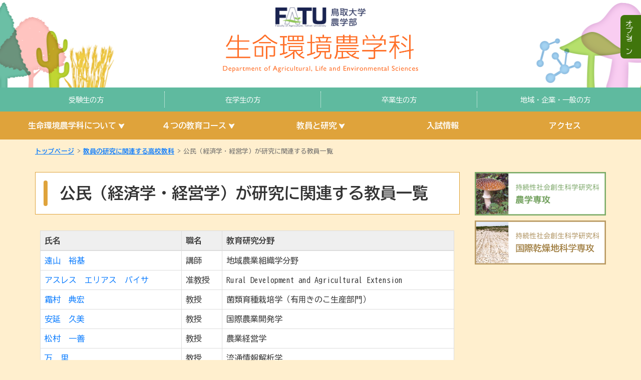

--- FILE ---
content_type: text/html; charset=UTF-8
request_url: https://muses.muses.tottori-u.ac.jp/subject/leas/selection/list.php?kamoku=8
body_size: 13938
content:
<!doctype html>
<html lang="ja"><!-- InstanceBegin template="/Templates/gakka.dwt" codeOutsideHTMLIsLocked="false" -->
<head>
	<meta charset="UTF-8">
	<meta http-equiv="X-UA-Compatible" content="IE=edge">
	<meta name="viewport" content="width=device-width, initial-scale=1, minimum-scale=1.0, maximum-scale=1.0, user-scalable=no">
	<!-- InstanceBeginEditable name="doctitle" -->
<title>公民（経済学・経営学）が研究に関連する教員一覧｜鳥取大学農学部 生命環境農学科</title>
<!-- InstanceEndEditable -->
	<link href="../../../common/css/bootstrap.min.css" rel="stylesheet" type="text/css">
	<link href="../../../common/css/cmn_reset.css" rel="stylesheet" type="text/css">
	<link href="../../../common/css/cmn_style.css" rel="stylesheet" type="text/css">
	<link href="../../../common/css/webIcon.css" rel="stylesheet" type="text/css">
	<link href="../common/css/dropdown.css" rel="stylesheet" type="text/css" media="screen and (min-width:992px)"/>
	<link href="../common/css/navGakka.css" rel="stylesheet"  media="screen and (max-width:991px)" />
	<link href="../common/css/moduleGakka-black.css" rel="alternate stylesheet" type="text/css" title="bg-gakka-black">
	<link href="../common/css/moduleGakka-blue.css" rel="alternate stylesheet" type="text/css" title="bg-gakka-blue">
	<link href="../common/css/moduleGakka-regular.css" rel="alternate stylesheet" type="text/css" title="bg-gakka-regular">
	<link href="../common/css/moduleGakka.css" rel="stylesheet" type="text/css">
	<link href="../../../common/css/print.css" rel="stylesheet" type="text/css" media="print">
	<link href="../../../common/css/bootstrap.print.css" rel="stylesheet" type="text/css" media="print">
	<link href="../../../common/img/favicon.ico" rel="shortcut icon">
	<!-- InstanceBeginEditable name="head" -->
<link href="css/list.css" rel="stylesheet" type="text/css">
<link href="css/list-black.css" rel="alternate stylesheet" type="text/css" title="bg-gakka-black">
<link href="css/list-blue.css" rel="alternate stylesheet" type="text/css" title="bg-gakka-blue">
<script src="../../../common/js/scroll-hint.min.js"></script>
<script>
	window.addEventListener('DOMContentLoaded', function(){
	new ScrollHint('.table-responsive', {
		i18n: {
		scrollable: 'スクロールできます'
	  }
	});
});
</script>
<!-- InstanceEndEditable -->
	<script src="../../../common/js/jquery-3.7.1.min.js"></script>
	<script src="../../../common/js/pagetop.js"></script>
	<script src="../../../common/js/smooth-scroll.js"></script>
	<script src="../../../common/js/common.js"></script>
	<script src="../../../common/js/jquery.fontsize.js"></script>
	<script src="../../../common/js/styleswitcher.js"></script>
	<script src="../../../common/js/jquery.cookie.js"></script>
	<script src="../../../common/js/jquery.slicknav.js"></script>
	<script>
	$(function(){
		$('#normal').slicknav({
		label: 'メニュー',
		prependTo: "#spMenu",
	});
	});
	</script>
	<script src="../../../common/js/jquery-ui.min1.11.4.js"></script>
	<script src="../../../common/js/jquery.simple-sidebar.min.js"></script>
	<script>
	  $(document).ready(function() {
		$('#main-sidebar').simpleSidebar({
			opener: '#toggle-sidebar',
			wrapper: 'body',
			animation: {
				easing: 'easeOutQuint'
			},
			sidebar: {
				align: 'right',
				closingLinks: '.close-sb'
			},
			sbWrapper: {
				display: true
			}
		})
	  })
	</script>
</head>

<body>
<!-- Google tag (gtag.js) -->
<script async src="https://www.googletagmanager.com/gtag/js?id=G-ZNG3G6TNT4"></script>
<script>
  window.dataLayer = window.dataLayer || [];
  function gtag(){dataLayer.push(arguments);}
  gtag('js', new Date());

  gtag('config', 'G-ZNG3G6TNT4');
</script>

<header>
	<section id="headerTop">
		<figure><a href="/index.php"><img src="/subject/leas/common/img/logo_header02.png" alt="鳥取大学農学部"></a></figure>
		<h1><a href="/subject/leas/index.php"><img src="/subject/leas/common/img/logo_header03.png" alt="生命環境農学科 Department of Life and Environmental Agricultural Sciences" class="img-responsive center-block"/></a></h1>
	</section>
	<nav id="visiter">
		<ul>
			<li><a href="/subject/leas/visitor/examinee/index.php">受験生の方</a></li>
			<li><a href="/subject/leas/visitor/students/index.php">在学生の方</a></li>
			<li><a href="/subject/leas/visitor/graduate/index.php">卒業生の方</a></li>
			<li><a href="/subject/leas/visitor/general/index.php">地域・企業・一般の方</a></li>
		</ul>
	</nav>
	<section id="gNav">
		<nav>
			<ul id="normal" class="dropmenu">
				<li class="spOnly"><a href="/subject/leas/index.php">トップページ</a></li>
				<li class="arrow"><span>生命環境農学科について</span>
					<ul>
						<li><a href="/subject/leas/about/index.php">生命環境農学科とは</a></li>
						<li><a href="/subject/leas/about/greet/index.php">学科長あいさつ</a></li>
												<li><a href="/subject/leas/about/education/index.php">４年間の学び</a></li>
						<li><a href="/subject/leas/about/curriculum/index.php">学科共通の専門科目</a></li>
						<li><a href="/subject/leas/about/organization/index.php">教育研究組織分野（研究室）</a></li>
						<li><a href="/subject/leas/about/license/index.php">取得可能な資格</a></li>
						<li><a href="/subject/leas/about/career/index.php">進学・就職情報</a></li>
					</ul>
				</li>
				<li class="arrow"><span>４つの教育コース</span>
					<ul>
						<li><a href="/subject/leas/course/kansou/index.php">国際乾燥地農学コース</a></li>
						<li><a href="/subject/leas/course/satochi/index.php">里地里山環境管理学コース</a></li>
						<li><a href="/subject/leas/course/shokubutsu/index.php">植物菌類生産科学コース</a></li>
						<li><a href="/subject/leas/course/nougei/index.php">農芸化学コース</a></li>
					</ul>
				</li>
				<li class="arrow"><span>教員と研究</span>
					<ul>
						<li><a href="/subject/leas/about/organization/index.php">教員一覧</a></li>
						<li><a href="/subject/leas/research/index.php">研究テーマ一覧</a></li>
						<li><a href="/subject/leas/cooperation/index.php">地域との連携（産学連携）</a></li>
						<li><a href="/subject/leas/selection/index.php">教員の研究に関連する高校教科</a></li>
					</ul>
				</li>
				<li><a href="https://www.admissions.adm.tottori-u.ac.jp/" target="_blank">入試情報</a></li>
				<li><a href="/access/index.php">アクセス</a></li>
				<li class="spOnly"><a href="/contact/index.php">お問い合わせ</a></li>
				<li class="spOnly"><a rel="nofollow">ユーザー別案内</a>
					<ul>
						<li><a href="/subject/leas/visitor/examinee/index.php">受験生の方</a></li>
						<li><a href="/subject/leas/visitor/students/index.php">在学生の方</a></li>
						<li><a href="/subject/leas/visitor/graduate/index.php">卒業生の方</a></li>
						<li><a href="/subject/leas/visitor/general/index.php">地域・企業・一般の方</a></li>
					</ul>
				</li>
				<li class="spOnly"><a href="/subject/leas/sitemap/index.php">サイトマップ</a></li>
			</ul>
		</nav>
	</section>
	<section id="spMenu" class="clearfix"></section>
</header><section id="contents">
<!-- InstanceBeginEditable name="contents" -->
	<nav id="breadcrumbs" class="container">
		<ol>
			<li><a href="../index.php">トップページ</a></li>
			<li><a href="index.php">教員の研究に関連する高校教科</a></li>
			<li>公民（経済学・経営学）が研究に関連する教員一覧</li>
		</ol>
	</nav>
	<section class="container">
		<section class="row">
			<article id="main" class="col-md-9">
				<h1>公民（経済学・経営学）が研究に関連する教員一覧</h1>
				<section id="list" class="mainIn">
					<div class="table-responsive scrollBar">
						<table class="table table-bordered">
							<thead> 
								<tr>
									<th scope="row">氏名</th>
									<th>職名</th>
									<th>教育研究分野</th>
								</tr>
							</thead>
							<tbody>
                            
    
                             
<tr>
    <th scope="row"><a href="../../../about/staff/teacher-leas.php?id=55">遠山　裕基<!--（漢字）--></a></th>
    <td>講師</td>
    <td>地域農業組織学分野</td>
</tr>

     
                             
<tr>
    <th scope="row"><a href="../../../about/staff/teacher-leas.php?id=53">アスレス　エリアス　バイサ<!--（漢字）--></a></th>
    <td>准教授</td>
    <td>Rural Development and Agricultural Extension</td>
</tr>

     
                             
<tr>
    <th scope="row"><a href="../../../about/staff/teacher-leas.php?id=51">霜村　典宏<!--（漢字）--></a></th>
    <td>教授</td>
    <td>菌類育種栽培学（有用きのこ生産部門）</td>
</tr>

     
                             
<tr>
    <th scope="row"><a href="../../../about/staff/teacher-leas.php?id=47">安延　久美<!--（漢字）--></a></th>
    <td>教授</td>
    <td>国際農業開発学</td>
</tr>

     
                             
<tr>
    <th scope="row"><a href="../../../about/staff/teacher-leas.php?id=46">松村　一善<!--（漢字）--></a></th>
    <td>教授</td>
    <td>農業経営学</td>
</tr>

     
                             
<tr>
    <th scope="row"><a href="../../../about/staff/teacher-leas.php?id=45">万　里<!--（漢字）--></a></th>
    <td>教授</td>
    <td>流通情報解析学</td>
</tr>

     
                             
<tr>
    <th scope="row"><a href="../../../about/staff/teacher-leas.php?id=44">芳賀　大地<!--（漢字）--></a></th>
    <td>助教</td>
    <td>農林業政策学</td>
</tr>

     
                             
<tr>
    <th scope="row"><a href="../../../about/staff/teacher-leas.php?id=27">木原　奈穂子<!--（漢字）--></a></th>
    <td>准教授</td>
    <td>アグリビジネス会計学</td>
</tr>

     
                             
<tr>
    <th scope="row"><a href="../../../about/staff/teacher-leas.php?id=8">松田　敏信<!--（漢字）--></a></th>
    <td>教授</td>
    <td>消費者行動学</td>
</tr>

     
                   
    
                            
                            
								
							</tbody>
						</table>
					</div>
				</section>
			</article>
			<nav id="side" class="col-md-3">
				<section id="secNav02">
	<ul class="clearfix">
		<li><a href="/graduate2016/index.html"><img src="/subject/leas/common/img/bnr_side01.png" alt="持続性社会創生科学研究科 農学専攻" class="img-responsive center-block"/></a></li>
		<li><a href="https://www.ipdre.tottori-u.ac.jp/dds/"><img src="/subject/leas/common/img/bnr_side02.png" alt="持続性社会創生科学研究科 国際乾燥地科学専攻" class="img-responsive center-block"/></a></li>
	</ul>
</section>			</nav>
		</section>
	</section>

<!-- InstanceEndEditable -->
</section>
<nav id="bottomNav">
	<section class="container">
		<ul>
			<li><a href="/contact/index.php">お問い合わせ</a></li>
			<li><a href="/subject/leas/sitemap/index.php">サイトマップ</a></li>
		</ul>
	</section>
</nav>
<footer>
	<section id="footerIn">
		<section class="container">
			<section class="row">
				<section class="col-lg-10 col-md-9 col-sm-8">
					<h1>鳥取大学 農学部 生命環境農学科</h1>
					<ul id="add">
						<li>〒680-8553</li>
						<li>鳥取県鳥取市湖山町南4丁目101</li>
					</ul>
					<ul id="tel">
						<li>TEL 0857-31-5343</li>
						<li>FAX 0857-31-5347</li>
					</ul>
				</section>
				<section class="col-lg-2 col-md-3 col-sm-4 col-sm-push-0 col-xs-10 col-xs-push-1">
					<a href="/index.php">
						<figure id="bnrMuses"><img src="/common/img/logo_footer01.svg" alt="鳥取大学農学部" class="img-responsive center-block noRollover"/>
							<figcaption>鳥取大学 農学部</figcaption>
						</figure>
					</a>
				</section>
			</section>
		</section>
	</section>
</footer>
<div id="page-top" class="page-top">
	<p><a id="move-page-top" class="move-page-top"><span class="icon-arrow07"></span></a></p>
</div>
<div id="option">
	<div id="toggle-sidebar">
		<p>オプション</p>
	</div>
</div>
<script>
$(function() {
    $('#main-sidebar').fadeIn(500);
});
</script>
<div class="main-sidebar" id="main-sidebar">
	<div class="main-sidebar-wrapper" id="optionBox">
		<section>
			<p>文字サイズ</p>
			<ul id="fontSize" class="clearfix">
				<li class="changeBtn">標準</li>
				<li class="changeBtn">小</li>
				<li class="changeBtn">大</li>
			</ul>
		</section>
		<section>
			<p>文字色／背景色</p>
			<ul id="bgColor" class="clearfix">
				<li onclick="setActiveStyleSheet('bg-gakka-regular'); return false;" href="javascript:void(0);" id="bw">標準</li>
				<li onclick="setActiveStyleSheet('bg-gakka-black'); return false;" href="javascript:void(0);" id="wb">白／黒</li>
				<li onclick="setActiveStyleSheet('bg-gakka-blue'); return false;" href="javascript:void(0);" id="yb">黄／青</li>
			</ul>
		</section>
	</div>
</div>
<script>
	smoothScroll.init( {
		updateURL: false,
		}) ;
</script>
<script>
	$(function(){
		$("nav ul.dropmenu li").on("mouseenter", function() {
			$(this).find("ul").css("display", "block");
		}).on("mouseleave", function() {
			$(this).find("ul").css("display", "none");
		});
	});
</script>
<script src="/common/js/smooth-scroll.js"></script>
<script>
	window.addEventListener('DOMContentLoaded', function(){
		new ScrollHint('.table-responsive, .js-scrollable', {
			i18n: {
				scrollable: 'スワイプ'
			}
		});
	});
</script>
<!--
<script>
	$(function(){
		$("nav ul.dropmenu li span").on("click", function() {
			$(this).next().toggle();
		});
		
		$(document).on('click', function(e) {
		  if (!$(e.target).closest('nav ul.dropmenu').length) {
			$('nav ul.dropmenu li ul').hide();
		}
		});
	});
</script>-->
</body>
<!-- InstanceEnd --></html>


--- FILE ---
content_type: text/css
request_url: https://muses.muses.tottori-u.ac.jp/common/css/cmn_reset.css
body_size: 648
content:
body,div,dl,dt,dd,ul,ol,li,h1,h2,h3,h4,h5,h6,pre,form,fieldset,p,blockquote,th,td{margin:0;padding:0}input,textarea{margin:0;font-size:100%}table{border-collapse:collapse;border-spacing:0;font-size:100%}fieldset,img{border:0}img{vertical-align:bottom;line-height:0;max-width:100%}address,caption,cite,code,dfn,em,th,var{font-style:normal;font-weight:normal}ol,ul{list-style:none}caption,th{text-align:left}h1,h2,h3,h4,h5,h6,p{font-size:100%;font-weight:normal}p{text-align:justify}q::before,q::after{content:''}abbr,acronym{border:0}article,aside,figure,figcaption,footer,header,hgroup,nav,section,time,small,main{display:block;margin:0;padding:0}


--- FILE ---
content_type: text/css
request_url: https://muses.muses.tottori-u.ac.jp/common/css/webIcon.css
body_size: 2214
content:
#main a[target="_blank"]::after{content:"\e90c";font-family:muses;font-weight:normal;color:#999;padding-left:0.5em;font-size:0.8em;display:inline-block}figure>a[target="_blank"]::after{display:none !important;padding-left:inherit}#main a[href*="tottori-u.ac.jp/"]::after,.newsList a[href*="tottori-u.ac.jp/"]::after{content:"\e90b";font-family:muses;font-weight:normal;color:#004896;padding-left:0.5em;font-size:0.8em;display:inline-block}#main a[href*="muses.muses.tottori-u.ac.jp/"]::after,.newsList a[href*="muses.muses.tottori-u.ac.jp/"]::after{content:"\e90c";font-family:muses;font-weight:normal;color:#165600;padding-left:0.5em;font-size:0.8em;display:inline-block}#main a[href^="https://muses.muses.tottori-u.ac.jp"]::after,dl#acMenu a[href^="https://muses.muses.tottori-u.ac.jp"]::after,.newsList a[href^="https://muses.muses.tottori-u.ac.jp"]::after,.tablenav a[href^="https://muses.muses.tottori-u.ac.jp"]::after,ul.btnList a[href^="https://muses.muses.tottori-u.ac.jp"]::after,#main a[href^="https://muses.muses.tottori-u.com"]::after,dl#acMenu a[href^="https://muses.muses.tottori-u.com"]::after,.newsList a[href^="https://muses.muses.tottori-u.com"]::after,.tablenav a[href^="https://muses.muses.tottori-u.com"]::after,ul.btnList a[href^="https://muses.muses.tottori-u.com"]::after{display:none}footer a[href$=".pdf"]::after,#main a[href$=".pdf"]::after,.newsList a[href$=".pdf"]::after{content:"\e90f" !important;font-family:muses;font-weight:normal;color:#DA0003;margin-right:0.5em;margin-left:0.5em;font-size:0.8em;display:inline-block}#main .centerImg a[href$=".pdf"]::after{display:none !important}figure>a[href$=".pdf"]::after{margin-right:inherit;content:""}#main a[href$=".doc"]::after,#main a[href$=".docx"]::after,.newsList a[href$=".doc"]::after,.newsList a[href$=".docx"]::after{content:"\e911";font-family:muses;font-weight:normal;color:#203990;margin-right:0.5em;margin-left:0.5em;display:inline-block;font-size:0.8em}#main a[href$=".xls"]::after,#main a[href$=".xlsx"]::after,.newsList a[href$=".xls"]::after,.newsList a[href$=".xlsx"]::after{content:"\e906";font-family:muses;font-weight:normal;color:#196915;margin-right:0.5em;margin-left:0.5em;display:inline-block;font-size:0.8em}


--- FILE ---
content_type: text/css
request_url: https://muses.muses.tottori-u.ac.jp/subject/leas/common/css/dropdown.css
body_size: 1312
content:
header #normal li.arrow>span:after{content:"\e913";font-family:muses;font-weight:normal;font-size:0.7em;color:#FFF;margin-left:5px}header #normal li ul{display:none}header .dropmenu{*zoom:1;list-style-type:none;margin:0 auto;padding:0}header .dropmenu::before,header .dropmenu::after{content:"";display:table}header .dropmenu::after{clear:both}header .dropmenu li{position:relative;width:calc(100% / 5);text-align:center;float:left;margin:0;padding:0;font-weight:bold}header .dropmenu li a,header .dropmenu li span{display:block;margin:0;padding:1.25em 0;color:#FFF;font-size:1em;line-height:1;text-decoration:none}@media only screen and (max-width: 1199px){header .dropmenu li a,header .dropmenu li span{font-size:0.9em}}header .dropmenu li:hover{background:#d89430}header .dropmenu li ul{list-style:none;position:absolute;z-index:9999;top:100%;left:0;margin:0;width:100%;box-sizing:border-box;box-shadow:3px 3px 5px 0px rgba(0,0,0,0.2)}header .dropmenu li ul li{width:100%;border-right:1px solid #CCC;border-left:1px solid #CCC;border-bottom:1px solid #CCC;font-weight:normal}header .dropmenu li ul li:first-child{border-top:1px solid #CCC}header .dropmenu li ul li a{padding:10px;background:#FFF;text-align:left;color:#333;line-height:1.4;font-size:0.9em}header .dropmenu li ul li a:hover{background:#EFEFEF}


--- FILE ---
content_type: text/css
request_url: https://muses.muses.tottori-u.ac.jp/subject/leas/common/css/moduleGakka.css
body_size: 12727
content:
body{background:#ffefce}header{width:100%;padding:0;margin:0}header #headerTop{background-image:url(../img/bg_header01.png);background-repeat:no-repeat;background-color:#FFF;background-position:center 5px;padding-top:15px;padding-bottom:30px}@media only screen and (max-width: 479px){header #headerTop{padding-top:10px;padding-bottom:10px}}header #headerTop figure{width:180px;margin:0 auto 15px}@media only screen and (max-width: 479px){header #headerTop figure{width:150px}}header #headerTop h1{padding:0 50px}header #headerTop h1 a{display:block;width:390px;margin:auto}@media only screen and (max-width: 479px){header #headerTop h1 a{width:auto}}header #headerTop img{opacity:1}header #visiter{background:#5fba9f;padding:0.5em 1em}@media only screen and (max-width: 991px){header #visiter{display:none}}header #visiter ul{display:flex;justify-content:space-between}header #visiter ul li{width:calc(100% / 4);text-align:center;font-size:0.9em}header #visiter ul li:nth-of-type(1) a{border-left:none}header #visiter ul li a{padding:0.25em 0;border-left:1px dotted #fff;color:#fff;display:block;text-decoration:none}header #visiter ul li a:hover{background:#4aac8e}header #gNav{background:#dfa33b;padding-right:30px;padding-left:30px}@media only screen and (max-width: 991px){header #gNav{padding-right:0;padding-left:0;display:none}}#option{position:absolute;right:0;top:30px;background:#40750c;border-radius:8px 0 0 8px;-ms-writing-mode:tb-rl;-webkit-writing-mode:vertical-rl;writing-mode:vertical-rl}#option p{font-size:0.9em;color:#FFF;padding:0.6em 0.8em 0.6em 0.3em;cursor:pointer}#option p:hover{padding:0.6em 1.3em 0.6em 0.3em}#main-sidebar{display:none}.main-sidebar{position:fixed;top:0;bottom:0;background:#FFF;width:10em !important}.main-sidebar-wrapper{position:relative;height:100%;overflow-y:auto;overflow-x:hidden}#optionBox p{text-align:center;font-weight:bold;font-size:1.2em;margin-top:1em;margin-bottom:0.2em}#optionBox p:nth-of-type(2){margin-top:2em}#optionBox ul#bgColor,#optionBox ul#fontSize{width:6em;margin:auto;margin-bottom:1em}#optionBox ul#bgColor li,#optionBox ul#fontSize li{margin-bottom:0.4em;border:1px solid #999;box-sizing:border-box;font-weight:bold;padding:0.3em 0;text-align:center}#optionBox ul#bgColor li#bw{background:#FFF;color:#000}#optionBox ul#bgColor li#wb{background:#000;color:#FFF}#optionBox ul#bgColor li#yb{background:#FF0;color:blue}#optionBox #fontSize{white-space:nowrap;*zoom:1}#optionBox #fontSize :after{content:"";display:block;clear:both}#optionBox #fontSize li{background-color:#ccc;vertical-align:bottom !important;cursor:pointer}#optionBox #fontSize li:hover{background-color:#eee}#optionBox #fontSize li.active{background-color:#999;color:#FFF;cursor:default;font-weight:bold}#optionBox #fontSize li.active:hover{background-color:#999}nav#breadcrumbs{color:#999;margin-top:0.7em;margin-bottom:30px}nav#breadcrumbs ol{font-size:0.8em}nav#breadcrumbs ol li{display:inline;list-style-type:none;color:#666}nav#breadcrumbs ol li:before{content:" > "}nav#breadcrumbs ol li:first-child::before{content:""}nav#breadcrumbs ol li a{font-weight:bold;text-decoration:underline}nav#breadcrumbs ol li a:hover{text-decoration:none}#main{margin-bottom:2em}#main a{word-wrap:break-word}#main .mainIn{padding-right:10px;padding-left:10px}#main>h1{position:relative;padding:0.5em 1em 0.5em 1.5em;margin-bottom:1em;border:1px solid #dfa33b;background:#FFF;font-size:2em;font-weight:bold;line-height:1.6}#main>h1::after{position:absolute;top:0.5em;left:0.5em;content:'';width:8px;height:-webkit-calc(100% - 1em);height:calc(100% - 1em);background-color:#dfa33b;border-radius:4px}#main>h1#kansou{border-color:#f08200}#main>h1#kansou::after{background-color:#f08200}#main>h1#satochi{border-color:#009e96}#main>h1#satochi::after{background-color:#009e96}#main>h1#shokubutsu{border-color:#7f1085}#main>h1#shokubutsu::after{background-color:#7f1085}#main>h1#nougei{border-color:#0068b7}#main>h1#nougei::after{background-color:#0068b7}#main .subTitle01{font-size:1.3em;font-weight:bold;color:#FFF;margin-top:2em;margin-bottom:1em;padding:0.3em 1em;border-radius:5px;background-color:#e5b258}#main .kansou.subTitle01{background-color:#f08200}#main .satochi.subTitle01{background-color:#009e96}#main .shokubutsu.subTitle01{background-color:#7f1085}#main .nougei.subTitle01{background-color:#0068b7}#main>h1+.subTitle01{margin-top:0}#main .subTitle02{position:relative;padding:.4em .4em .4em .5em;border-top:1px solid #f4ca81;border-right:1px solid #f4ca81;border-left:6px solid #f4ca81;margin-top:2em;margin-bottom:1em;font-weight:bold;font-size:1.1em;background:#FFF}#main .subTitle02::before{position:absolute;left:-6px;bottom:0;content:'';width:6px;height:50%;background-color:#e5b258}#main .subTitle02::after{position:absolute;left:0;bottom:0;content:'';width:100%;height:0;border-bottom:1px solid #e5b258}#main ul.btnLine{border-top:2px dashed #dfa33b;margin-top:3em}#main ul.btnLine.kansou{border-top-color:#f08200}#main ul.btnLine.satochi{border-top-color:#009e96}#main ul.btnLine.shokubutsu{border-top-color:#7f1085}#main ul.btnLine.nougei{border-top-color:#0068b7}#main ul.btnStyle02 li a{text-align:center;font-weight:bold;background:#FFF;color:#333;border:2px solid #dfa33b;display:block;width:49%;margin:2em auto 0;padding:1em;border-radius:5px;-moz-box-shadow:#dfa33b 0px 3px 0px 0px;-webkit-box-shadow:#dfa33b 0px 3px 0px 0px;box-shadow:#dfa33b 0px 3px 0px 0px}#main ul.btnStyle02 li:nth-child(odd) a{float:left;margin-right:1%}#main ul.btnStyle02 li:nth-child(even) a{float:right;margin-left:1%}#main ul.btnStyle02 li a:after{content:"\e902";font-family:muses;font-weight:normal;margin-left:5px;vertical-align:bottom}#main ul.btnStyle02.kansou li a{color:#333;background:#FFF;border:2px solid #f08200;-moz-box-shadow:#f08200 0px 3px 0px 0px;-webkit-box-shadow:#f08200 0px 3px 0px 0px;box-shadow:#f08200 0px 3px 0px 0px}#main .ul.btnStyle02.kansou li a:hover{background:#fdf2e5}#main ul.btnStyle02.kansou li a:after{color:#f08200}#main .satochi.btnStyle02 a{color:#333;background:#FFF;border:2px solid #009e96;-moz-box-shadow:#007973 0px 3px 0px 0px;-webkit-box-shadow:#007973 0px 3px 0px 0px;box-shadow:#007973 0px 3px 0px 0px}#main .satochi.btnStyle02 a:hover{background:#e5f5f4}#main .satochi.btnStyle02 a:after{color:#009e96}#main .shokubutsu.btnStyle02 a{color:#333;background:#FFF;border:2px solid #7f1085;-moz-box-shadow:#4b084f 0px 3px 0px 0px;-webkit-box-shadow:#4b084f 0px 3px 0px 0px;box-shadow:#4b084f 0px 3px 0px 0px}#main .shokubutsu.btnStyle02 a:hover{background:#f2e7f3}#main .shokubutsu.btnStyle02 a:after{color:#7f1085}#main .nougei.btnStyle02 a{color:#333;background:#FFF;border:2px solid #0068b7;-moz-box-shadow:#004579 0px 3px 0px 0px;-webkit-box-shadow:#004579 0px 3px 0px 0px;box-shadow:#004579 0px 3px 0px 0px}#main .nougei.btnStyle02 a:hover{background:#e5f0f8}#main .nougei.btnStyle02 a:after{color:#0068b7}#main ul#innerLink01{width:86%;margin:auto;list-style-type:none}#main ul#innerLink01 li{float:left;width:46%;text-align:center;background:#FFF;border:2px solid #dfa33b;border-radius:5px;font-weight:bold;font-size:0.95em;margin-bottom:1em;-moz-box-shadow:#dfa33b 0px 3px 0px 0px;-webkit-box-shadow:#dfa33b 0px 3px 0px 0px;box-shadow:#dfa33b 0px 3px 0px 0px}#main ul#innerLink01 li:nth-child(odd){margin-right:4%}#main ul#innerLink01 li:nth-child(even){margin-left:4%}#main ul#innerLink01 li a,#main ul#innerLink01 li a:visited{display:block;padding:0.5em;color:#333}#main ul#innerLink01 li a:after{content:"\e903";font-family:muses;font-weight:normal;font-size:0.9em;padding-left:5px}#main ul#innerLink01 li a:hover{text-decoration:underline}#main ul#innerLink01 li.kansou{border-color:#f08200;-moz-box-shadow:#f08200 0px 3px 0px 0px;-webkit-box-shadow:#f08200 0px 3px 0px 0px;box-shadow:#f08200 0px 3px 0px 0px}#main ul#innerLink01 li.kansou a:hover{background:#fdf2e5}#main ul#innerLink01 li.kansou a:after{color:#f08200}#main ul#innerLink01 li.satochi{border-color:#009e96;-moz-box-shadow:#009e96 0px 3px 0px 0px;-webkit-box-shadow:#009e96 0px 3px 0px 0px;box-shadow:#009e96 0px 3px 0px 0px}#main ul#innerLink01 li.satochi a:hover{background:#e5f5f4}#main ul#innerLink01 li.satochi a:after{color:#009e96}#main ul#innerLink01 li.shokubutsu{border-color:#7f1085;-moz-box-shadow:#7f1085 0px 3px 0px 0px;-webkit-box-shadow:#7f1085 0px 3px 0px 0px;box-shadow:#7f1085 0px 3px 0px 0px}#main ul#innerLink01 li.shokubutsu a:hover{background:#f2e7f3}#main ul#innerLink01 li.shokubutsu a:after{color:#7f1085}#main ul#innerLink01 li.nougei{border-color:#0068b7;-moz-box-shadow:#0068b7 0px 3px 0px 0px;-webkit-box-shadow:#0068b7 0px 3px 0px 0px;box-shadow:#0068b7 0px 3px 0px 0px}#main ul#innerLink01 li.nougei a:hover{background:#e5f0f8}#main ul#innerLink01 li.nougei a:after{color:#0068b7}#side .secList01 p,#side .secList02 p{font-size:1.1em;font-weight:bold;text-align:center;background:#000;color:#FFF;padding:0.5em 0 0.3em}#side .secList01+.secList02,#side .secList02+.secList02{margin-top:1em}#side .secList01 ul{border-width:1px;border-style:solid;border-top:none;background:#FFF;font-size:0.95em}#side .secList01 ul li:not(:first-child){border-top-width:1px;border-top-style:solid}#side .secList01 ul li a{padding:0.4em 1em;display:block;color:#333}#side #secNav01 p{background:#dfa33b}#side #secNav01 ul{border-color:#dfa33b}#side #secNav01 ul li:not(:first-child){border-color:#dfa33b}#side #secNav01+#secNav02{margin-top:20px}#side #secNav02 ul li+li{margin-top:10px}#bottomNav{background:#dfa33b;width:100%;margin-top:30px}@media only screen and (max-width: 991px){#bottomNav{display:none;position:inherit}}#bottomNav ul{display:flex;justify-content:flex-end;padding:10px 0;line-height:1}#bottomNav ul li{font-size:0.9em}#bottomNav ul li a{border-right:1px solid #FFF;padding-right:10px;padding-left:10px;color:#FFF}footer{width:100%;background:#f3d391;padding-bottom:15px;position:relative}@media only screen and (max-width: 991px){footer{margin-top:20px}}footer #footerIn{padding-top:10px}footer #footerIn h1{font-size:1.2em}@media only screen and (max-width: 479px){footer #footerIn h1{font-size:1em;font-weight:bold}}footer #footerIn ul#add,footer #footerIn ul#tel{display:flex}footer #footerIn ul#add li,footer #footerIn ul#tel li{margin-right:1em}@media only screen and (max-width: 479px){footer #footerIn ul#add li,footer #footerIn ul#tel li{font-size:0.9em}}footer #footerIn #bnrMuses{background:#FFF;text-align:center;border:1px solid #dfa33b;padding:5px}@media only screen and (max-width: 767px){footer #footerIn #bnrMuses{margin-top:10px;padding:10px}}@media only screen and (max-width: 767px){footer #footerIn #bnrMuses img{max-height:30px}}footer #footerIn #bnrMuses figcaption{font-size:0.9em;color:#333}#page-top.page-top{display:none;margin:0;padding:0}#page-top.page-top p{margin:0;padding:0;position:fixed;right:16px;bottom:16px}#page-top .move-page-top{border-radius:25px;display:block;background:rgba(64,117,12,0.8);width:50px;height:50px;cursor:pointer;color:#fff;line-height:50px;text-decoration:none;text-align:center;-webkit-transition:all 0.3s;-moz-transition:all 0.3s;transition:all 0.3s}@media only screen and (min-width: 992px){.js #normal{display:none}.js .slicknav_menu{display:block}#spMenu{display:none}}@media only screen and (max-width: 991px){#option{top:20px}#secNav01{display:none}#side #secNav02 ul li+li{margin-top:0}#side #secNav02 ul li{width:49%}#side #secNav02 ul li:nth-child(odd){float:left;margin-right:1%}#side #secNav02 ul li:nth-child(even){float:right;margin-left:1%}}@media only screen and (max-width: 767px){#main ul#innerLink01{width:90%}#main ul#innerLink01 li{width:48%;font-size:0.9em}#main ul#innerLink01 li:nth-child(odd){margin-right:2%}#main ul#innerLink01 li:nth-child(even){margin-left:2%}}@media only screen and (max-width: 479px){#option p{font-size:0.7em;padding:0.6em 0.6em}#main>h1{font-weight:bold;font-size:1.3em}#main .subTitle01{font-size:1.1em;margin-bottom:0.5em}#main .subTitle02{font-size:1em;margin-bottom:0.5em}#main .mainIn{padding-right:0;padding-left:0}#main .btnStyle02 a{margin:1em auto 0;padding:0.5em;font-size:0.9em}#main ul.btnOther01 li{width:auto}#main ul.btnOther01 li:nth-child(odd){float:none;margin-right:0}#main ul.btnOther01 li:nth-child(even){float:none;margin-left:0}#main ul#innerLink01{width:90%}#main ul#innerLink01 li{float:none;width:100%;font-size:0.9em}#main ul#innerLink01 li:nth-child(odd){margin-right:0}#main ul#innerLink01 li:nth-child(even){margin-left:0}#main ul#innerLink01 li a,#main ul#innerLink01 li a:visited{padding:0.3em}#side #secNav02 ul li+li{margin-top:10px}#side #secNav02 ul li{width:auto}#side #secNav02 ul li:nth-child(odd){float:none;margin-right:0}#side #secNav02 ul li:nth-child(even){float:none;margin-left:0}}


--- FILE ---
content_type: text/css
request_url: https://muses.muses.tottori-u.ac.jp/subject/leas/common/css/navGakka.css
body_size: 3439
content:
/*!
 * SlickNav Responsive Mobile Menu v1.0.10
 * (c) 2016 Josh Cope
 * licensed under MIT
 */
.slicknav_btn {
	position: relative;
	display: block;
	vertical-align: middle;
	float: right;
	padding: 0.438em 0.625em 0.438em 0.625em;
	line-height: 1.125em;
	cursor: pointer; }
.slicknav_btn .slicknav_icon-bar + .slicknav_icon-bar {
	margin-top: 0.188em; }

.slicknav_menu {
	*zoom: 1; }
.slicknav_menu .slicknav_menutxt {
	display: block;
	line-height: 1.188em;
	float: left; }
.slicknav_menu .slicknav_icon {
	float: left;
	width: 1.125em;
	height: 0.875em;
	margin: 0.188em 0 0 0.438em; }
.slicknav_menu .slicknav_icon:before {
	background: transparent;
	width: 1.125em;
	height: 0.875em;
	display: block;
	content: "";
	position: absolute; }
.slicknav_menu .slicknav_no-text {
	margin: 0; }
.slicknav_menu .slicknav_icon-bar {
	display: block;
	width: 1.125em;
	height: 0.125em;
	-webkit-border-radius: 1px;
	-moz-border-radius: 1px;
	border-radius: 1px;
	-webkit-box-shadow: 0 1px 0 rgba(0, 0, 0, 0.25);
	-moz-box-shadow: 0 1px 0 rgba(0, 0, 0, 0.25);
	box-shadow: 0 1px 0 rgba(0, 0, 0, 0.25); }
.slicknav_menu:before {
	content: " ";
	display: table; }
.slicknav_menu:after {
	content: " ";
	display: table;
	clear: both; }

.slicknav_nav {
	clear: both; }
.slicknav_nav ul {
	display: block; }
.slicknav_nav li {
	display: block;
	border-top:1px solid #FFF;
	line-height:2.4;
	font-weight:bold;
}

.slicknav_nav li ul li {
	border-top-style: dotted;
	font-weight:normal;
}


.slicknav_nav .slicknav_arrow {
	font-size: 0.8em;
	margin: 0 0 0 0.4em; }
.slicknav_nav .slicknav_item {
	cursor: pointer; }
.slicknav_nav .slicknav_item a {
	display: inline; }
.slicknav_nav .slicknav_row {
	display: block; }
.slicknav_nav a {
	display: block; }
.slicknav_nav .slicknav_parent-link a {
	display: inline; }

.slicknav_brand {
	float: left; }

.slicknav_menu {
	font-size: 16px;
	box-sizing: border-box;
	background: #dfa33b;
	/*padding: 5px;*/
}
.slicknav_menu * {
	box-sizing: border-box; }
.slicknav_menu .slicknav_menutxt {
	color: #333;
	font-weight: bold;
	/* text-shadow: 0 1px 3px #000;*/ }
   
.slicknav_menu .slicknav_icon-bar {
	background-color: #333;
}

.slicknav_btn {
	margin: 5px 5px 6px;
	text-decoration: none;
	/*text-shadow: 0 1px 1px rgba(255, 255, 255, 0.75);*/
	-webkit-border-radius: 4px;
	-moz-border-radius: 4px;
	border-radius: 4px;
	background-color: #FFF; }

.slicknav_nav {
	background: #f7e8ce;
	color: #fff;
	margin: 0;
	padding: 0;
	font-size: 1em;
	list-style: none;
	overflow: hidden;
	border-bottom:2px solid #dfa33b;
}
  
.slicknav_nav ul {
	list-style: none;
	overflow: hidden;
	padding: 0;
	margin: 0 0 0 1em;
	/*margin:0;*/
}
.slicknav_nav .slicknav_row {
	padding: 5px 10px;
	/*margin: 2px 5px;*/ }
/* .slicknav_nav .slicknav_row:hover {
	-webkit-border-radius: 6px;
	-moz-border-radius: 6px;
	border-radius: 6px;
	background: #ccc;
	color: #fff; }*/
	  
.slicknav_nav a {
	padding: 5px 10px;
	/*margin: 2px 5px;*/
	text-decoration: none;
	color: #333;
}

.slicknav_nav a:hover {
	/* -webkit-border-radius: 6px;
	-moz-border-radius: 6px;
	border-radius: 6px;*/
	background: #efd19d;
	/* color: #333;*/
}
	 
.slicknav_nav .slicknav_txtnode {
	margin-left: 15px; }
.slicknav_nav .slicknav_item a {
	padding: 0;
	margin: 0; }
.slicknav_nav .slicknav_parent-link a {
	padding: 0;
	margin: 0; }

/*.slicknav_brand {
	color: #fff;
	font-size: 18px;
	line-height: 30px;
	padding: 7px 12px;
	height: 44px; }*/


--- FILE ---
content_type: text/css
request_url: https://muses.muses.tottori-u.ac.jp/subject/leas/common/css/moduleGakka-black.css
body_size: 7555
content:
body{color:#000 !important;background:#FFF !important}a,a:visited{color:#000 !important;text-decoration:underline !important}a:hover{color:#000 !important;text-decoration:none !important}a[href$=".pdf"]:after,.icon-link01:after{color:#FFF}header #visiter{background:#000 !important}header #visiter ul li a{color:white !important}header #visiter ul li a:hover{background:black !important}header #gNav{background:#000 !important}header .dropmenu li span{text-decoration:underline !important;cursor:pointer;color:#FFF}header .dropmenu li span:hover{text-decoration:none !important}header .dropmenu li:hover{background:none !important}header .dropmenu li a{color:#FFF !important}header .dropmenu li ul li{border-right-color:#000 !important;border-left-color:#000 !important;border-bottom-color:#000 !important}header .dropmenu li ul li a{background:#FFF;color:#000 !important}header .dropmenu li ul li a:hover{background:#FFF !important}header #normal li.arrow>span:after{color:#FFF}#option{background:#000 !important}#option p{color:#FFF !important}nav#breadcrumbs ol li{color:#000 !important}#main>h1{border-color:#000 !important;background:#FFF !important}#main>h1::after{background-color:#000 !important}#main .subTitle01{color:#FFF !important;background-color:#000 !important}#main .subTitle02{border-top-color:#000 !important;border-right-color:#000 !important;border-left-color:#000 !important;background:none !important}#main .subTitle02::before{background-color:#000 !important}#main .subTitle02::after{border-bottom-color:#000 !important}#main ul.btnLine{border-top-color:#000 !important}#main ul.btnLine.kansou{border-top-color:#000 !important}#main ul.btnLine.satochi{border-top-color:#000 !important}#main ul.btnLine.shokubutsu{border-top-color:#000 !important}#main ul.btnLine.nougei{border-top-color:#000 !important}#main ul.btnStyle02 li a{background:#FFF;color:#000 !important;border-color:#000 !important;-moz-box-shadow:#000 0px 3px 0px 0px !important;-webkit-box-shadow:#000 0px 3px 0px 0px !important;box-shadow:#000 0px 3px 0px 0px !important}#main ul.btnStyle02.kansou li a{color:#000 !important;background:#FFF;border-color:#000 !important;-moz-box-shadow:#000 0px 3px 0px 0px !important;-webkit-box-shadow:#000 0px 3px 0px 0px !important;box-shadow:#000 0px 3px 0px 0px !important}#main .ul.btnStyle02.kansou li a:hover{background:#FFF !important}#main ul.btnStyle02.kansou li a:after{color:#000 !important}#main .satochi.btnStyle02 a{color:#000 !important;background:#FFF;border-color:#000 !important;-moz-box-shadow:#000 0px 3px 0px 0px !important;-webkit-box-shadow:#000 0px 3px 0px 0px !important;box-shadow:#000 0px 3px 0px 0px !important}#main .satochi.btnStyle02 a:hover{background:#FFF !important}#main .satochi.btnStyle02 a:after{color:#000 !important}#main .shokubutsu.btnStyle02 a{color:#000 !important;background:#FFF;border-color:#000 !important;-moz-box-shadow:#000 0px 3px 0px 0px !important;-webkit-box-shadow:#000 0px 3px 0px 0px !important;box-shadow:#000 0px 3px 0px 0px !important}#main .shokubutsu.btnStyle02 a:hover{background:#FFF !important}#main .shokubutsu.btnStyle02 a:after{color:#000 !important}#main .nougei.btnStyle02 a{color:#000 !important;background:#FFF;border-color:#000 !important;-moz-box-shadow:#000 0px 3px 0px 0px !important;-webkit-box-shadow:#000 0px 3px 0px 0px !important;box-shadow:#000 0px 3px 0px 0px !important}#main .nougei.btnStyle02 a:hover{background:#FFF !important}#main .nougei.btnStyle02 a:after{color:#000 !important}#main ul#innerLink01 li{background:#FFF !important;border-color:#000 !important;-moz-box-shadow:#000 0px 3px 0px 0px !important;-webkit-box-shadow:#000 0px 3px 0px 0px !important;box-shadow:#000 0px 3px 0px 0px !important}#main ul#innerLink01 li a,#main ul#innerLink01 li a:visited{color:#000 !important}#main ul#innerLink01 li a:hover{text-decoration:none !important}#main ul#innerLink01 li.kansou{border-color:#000 !important;-moz-box-shadow:#000 0px 3px 0px 0px !important;-webkit-box-shadow:#000 0px 3px 0px 0px !important;box-shadow:#000 0px 3px 0px 0px !important}#main ul#innerLink01 li.kansou a:hover{background:none !important}#main ul#innerLink01 li.kansou a:after{color:#000 !important}#main ul#innerLink01 li.satochi{border-color:#000 !important;-moz-box-shadow:#000 0px 3px 0px 0px !important;-webkit-box-shadow:#000 0px 3px 0px 0px !important;box-shadow:#000 0px 3px 0px 0px !important}#main ul#innerLink01 li.satochi a:hover{background:none !important}#main ul#innerLink01 li.satochi a:after{color:#000 !important}#main ul#innerLink01 li.shokubutsu{border-color:#000 !important;-moz-box-shadow:#000 0px 3px 0px 0px !important;-webkit-box-shadow:#000 0px 3px 0px 0px !important;box-shadow:#000 0px 3px 0px 0px !important}#main ul#innerLink01 li.shokubutsu a:hover{background:none !important}#main ul#innerLink01 li.shokubutsu a:after{color:#000 !important}#main ul#innerLink01 li.nougei{border-color:#000 !important;-moz-box-shadow:#000 0px 3px 0px 0px !important;-webkit-box-shadow:#000 0px 3px 0px 0px !important;box-shadow:#000 0px 3px 0px 0px !important}#main ul#innerLink01 li.nougei a:hover{background:none !important}#main ul#innerLink01 li.nougei a:after{color:#000 !important}#side{color:#000 !important;background:#FFF !important}#side .secList01 p,#side .secList02 p{background:#000 !important;color:#FFF !important}#side .secList01 ul{background:#FFF !important}#side .secList01 ul li a{color:#000 !important}#side #secNav01 p{background:#000 !important}#side #secNav01 ul{border-color:#000 !important}#side #secNav01 ul li:not(:first-child){border-color:#000 !important}#bottomNav{background:#000 !important}#bottomNav ul li a{border-right-color:#FFF;color:#FFF !important}footer{color:#000 !important;background:#FFF !important}footer #bnrMuses{background:#FFF;border-color:#000 !important}footer #bnrMuses figcaption{color:#000 !important}#page-top .move-page-top{background:#fff !important;color:#000 !important;border:1px solid #000}#main a[target="_blank"]:after{color:#000 !important}#main a[target="_blank"]:after{color:#000 !important}#main a[href*="tottori-u.ac.jp/"]:after{color:#000 !important}#main a[href*="muses.muses.tottori-u.ac.jp/"]:after{color:#000 !important}footer a[href$=".pdf"]:after,#main a[href$=".pdf"]:after{color:#000 !important}#main a[href$=".doc"]:after,#main a[href$=".docx"]:after{color:#000 !important}#main a[href$=".xls"]:after,#main a[href$=".xlsx"]:after{color:#000 !important}.table thead tr th{background:white !important}.table th,.table td{color:#000 !important}.table-bordered,.table-bordered>thead>tr>th,.table-bordered>tbody>tr>th,.table-bordered>tfoot>tr>th,.table-bordered>thead>tr>td,.table-bordered>tbody>tr>td,.table-bordered>tfoot>tr>td{border-color:#000 !important}.table-striped>tbody>tr{background:#FFF !important}@media only screen and (max-width: 991px){.slicknav_nav li{border-top-color:#000 !important}.slicknav_menu{background:#000 !important}.slicknav_menu .slicknav_menutxt{color:#000 !important}.slicknav_menu .slicknav_icon-bar{background-color:#000 !important}.slicknav_btn{background-color:#FFF !important}.slicknav_nav{background:#FFF !important;color:#000 !important;border-bottom-color:#000 !important}.slicknav_nav a{color:#000 !important}.slicknav_nav a:hover{background:none !important}footer{color:#FFF !important;background:#000 !important}}#research>a{background:white !important;border-color:black !important;box-shadow:none !important}#research>a p{border-bottom-color:black !important;color:black !important}#research>a:hover{box-shadow:none !important}


--- FILE ---
content_type: text/css
request_url: https://muses.muses.tottori-u.ac.jp/subject/leas/common/css/moduleGakka-blue.css
body_size: 7675
content:
body{color:blue !important;background:#FF0 !important}a,a:visited{color:blue !important;text-decoration:underline !important}a:hover{color:blue !important;text-decoration:none !important}a[href$=".pdf"]:after,.icon-link01:after{color:#FF0}header #visiter{background:blue !important}header #visiter ul li a{color:yellow !important}header #visiter ul li a:hover{background:blue !important}header #gNav{background:blue !important}header .dropmenu li span{text-decoration:underline !important;cursor:pointer;color:#FF0 !important}header .dropmenu li span:hover{text-decoration:none !important}header .dropmenu li:hover{background:none !important}header .dropmenu li a{color:#FF0 !important}header .dropmenu li ul li{border-right-color:blue !important;border-left-color:blue !important;border-bottom-color:blue !important}header .dropmenu li ul li a{background:#FF0 !important;color:blue !important}header .dropmenu li ul li a:hover{background:#FF0 !important}header #normal li.arrow>span:after{color:#FF0 !important}#option{background:blue !important}#option p{color:#FF0 !important}nav#breadcrumbs ol li{color:blue !important}#main>h1{border-color:blue !important;background:#FF0 !important}#main>h1::after{background-color:blue !important}#main .subTitle01{color:#FF0 !important;background-color:blue !important}#main .subTitle02{border-top-color:blue !important;border-right-color:blue !important;border-left-color:blue !important;background:none !important}#main .subTitle02::before{background-color:blue !important}#main .subTitle02::after{border-bottom-color:blue !important}#main ul.btnLine{border-top-color:blue !important}#main ul.btnLine.kansou{border-top-color:blue !important}#main ul.btnLine.satochi{border-top-color:blue !important}#main ul.btnLine.shokubutsu{border-top-color:blue !important}#main ul.btnLine.nougei{border-top-color:blue !important}#main ul.btnStyle02 li a{background:#FF0 !important;color:blue !important;border-color:blue !important;-moz-box-shadow:blue 0px 3px 0px 0px !important;-webkit-box-shadow:blue 0px 3px 0px 0px !important;box-shadow:blue 0px 3px 0px 0px !important}#main ul.btnStyle02.kansou li a{color:blue !important;background:#FF0 !important;border-color:blue !important;-moz-box-shadow:blue 0px 3px 0px 0px !important;-webkit-box-shadow:blue 0px 3px 0px 0px !important;box-shadow:blue 0px 3px 0px 0px !important}#main .ul.btnStyle02.kansou li a:hover{background:#FF0 !important}#main ul.btnStyle02.kansou li a:after{color:blue !important}#main .satochi.btnStyle02 a{color:blue !important;background:#FF0 !important;border-color:blue !important;-moz-box-shadow:blue 0px 3px 0px 0px !important;-webkit-box-shadow:blue 0px 3px 0px 0px !important;box-shadow:blue 0px 3px 0px 0px !important}#main .satochi.btnStyle02 a:hover{background:#FF0 !important}#main .satochi.btnStyle02 a:after{color:blue !important}#main .shokubutsu.btnStyle02 a{color:blue !important;background:#FF0 !important;border-color:blue !important;-moz-box-shadow:blue 0px 3px 0px 0px !important;-webkit-box-shadow:blue 0px 3px 0px 0px !important;box-shadow:blue 0px 3px 0px 0px !important}#main .shokubutsu.btnStyle02 a:hover{background:#FF0 !important}#main .shokubutsu.btnStyle02 a:after{color:blue !important}#main .nougei.btnStyle02 a{color:blue !important;background:#FF0 !important;border-color:blue !important;-moz-box-shadow:blue 0px 3px 0px 0px !important;-webkit-box-shadow:blue 0px 3px 0px 0px !important;box-shadow:blue 0px 3px 0px 0px !important}#main .nougei.btnStyle02 a:hover{background:#FF0 !important}#main .nougei.btnStyle02 a:after{color:blue !important}#main ul#innerLink01 li{background:#FF0 !important;border-color:blue !important;-moz-box-shadow:blue 0px 3px 0px 0px !important;-webkit-box-shadow:blue 0px 3px 0px 0px !important;box-shadow:blue 0px 3px 0px 0px !important}#main ul#innerLink01 li a,#main ul#innerLink01 li a:visited{color:blue !important}#main ul#innerLink01 li a:hover{text-decoration:none !important}#main ul#innerLink01 li.kansou{border-color:blue !important;-moz-box-shadow:blue 0px 3px 0px 0px !important;-webkit-box-shadow:blue 0px 3px 0px 0px !important;box-shadow:blue 0px 3px 0px 0px !important}#main ul#innerLink01 li.kansou a:hover{background:none !important}#main ul#innerLink01 li.kansou a:after{color:blue !important}#main ul#innerLink01 li.satochi{border-color:blue !important;-moz-box-shadow:blue 0px 3px 0px 0px !important;-webkit-box-shadow:blue 0px 3px 0px 0px !important;box-shadow:blue 0px 3px 0px 0px !important}#main ul#innerLink01 li.satochi a:hover{background:none !important}#main ul#innerLink01 li.satochi a:after{color:blue !important}#main ul#innerLink01 li.shokubutsu{border-color:blue !important;-moz-box-shadow:blue 0px 3px 0px 0px !important;-webkit-box-shadow:blue 0px 3px 0px 0px !important;box-shadow:blue 0px 3px 0px 0px !important}#main ul#innerLink01 li.shokubutsu a:hover{background:none !important}#main ul#innerLink01 li.shokubutsu a:after{color:blue !important}#main ul#innerLink01 li.nougei{border-color:blue !important;-moz-box-shadow:blue 0px 3px 0px 0px !important;-webkit-box-shadow:blue 0px 3px 0px 0px !important;box-shadow:blue 0px 3px 0px 0px !important}#main ul#innerLink01 li.nougei a:hover{background:none !important}#main ul#innerLink01 li.nougei a:after{color:blue !important}#side{color:blue !important;background:#FF0 !important}#side .secList01 p,#side .secList02 p{background:blue !important;color:#FF0 !important}#side .secList01 ul{background:#FF0 !important}#side .secList01 ul li a{color:blue !important}#side #secNav01 p{background:blue !important}#side #secNav01 ul{border-color:blue !important}#side #secNav01 ul li:not(:first-child){border-color:blue !important}#bottomNav{background:blue !important}#bottomNav ul li a{border-right-color:#FF0 !important;color:#FF0 !important}footer{color:blue !important;background:#FF0 !important}footer #bnrMuses{background:#FF0 !important;border-color:blue !important}footer #bnrMuses figcaption{color:blue !important}#page-top .move-page-top{background:#ff0 !important;color:blue !important;border:1px solid blue !important}#main a[target="_blank"]:after{color:blue !important}#main a[target="_blank"]:after{color:blue !important}#main a[href*="tottori-u.ac.jp/"]:after{color:blue !important}#main a[href*="muses.muses.tottori-u.ac.jp/"]:after{color:blue !important}footer a[href$=".pdf"]:after,#main a[href$=".pdf"]:after{color:blue !important}#main a[href$=".doc"]:after,#main a[href$=".docx"]:after{color:blue !important}#main a[href$=".xls"]:after,#main a[href$=".xlsx"]:after{color:blue !important}.table thead tr th{background:yellow !important}.table th,.table td{color:blue !important}.table-bordered,.table-bordered>thead>tr>th,.table-bordered>tbody>tr>th,.table-bordered>tfoot>tr>th,.table-bordered>thead>tr>td,.table-bordered>tbody>tr>td,.table-bordered>tfoot>tr>td{border-color:blue !important}.table-striped>tbody>tr{background:#FF0 !important}@media only screen and (max-width: 991px){.slicknav_nav li{border-top-color:blue !important}.slicknav_menu{background:blue !important}.slicknav_menu .slicknav_menutxt{color:blue !important}.slicknav_menu .slicknav_icon-bar{background-color:blue !important}.slicknav_btn{background-color:#FF0 !important}.slicknav_nav{background:#FF0 !important;color:blue !important;border-bottom-color:blue !important}.slicknav_nav a{color:blue !important}.slicknav_nav a:hover{background:none !important}footer{color:#FF0 !important;background:blue !important}}#research>a{background:yellow !important;border-color:blue !important;box-shadow:none !important}#research>a p{border-bottom-color:blue !important;color:blue !important}#research>a:hover{box-shadow:none !important}


--- FILE ---
content_type: text/css
request_url: https://muses.muses.tottori-u.ac.jp/common/css/print.css
body_size: 692
content:
* {
  color: #000 !important;
  box-shadow: none !important;
  text-shadow: none !important; }

body {
  width: 100% !important;
  background: none !important; }

#gNav,
#visiter,
#spMenu,
#breadcrumbs,
#side,
#bottomNav,
footer,
#page-top,
#option {
  display: none !important; }

header {
  margin: 0; }
  header #headerTop h1 img {
    width: 200px; }

#contents {
  display: block;
  width: 100% !important;
  margin-top: 0;
  margin-bottom: 0;
  padding: 0; }

.container {
  display: inherit;
  width: 100% !important;
  padding: 0;
  margin: 0; }

#main {
  width: 100% !important; }
  #main > h1 {
    font-size: 1.5em; }

#secFuzoku, #senkouNav, #teacherRecruit {
  display: none; }


--- FILE ---
content_type: text/css
request_url: https://muses.muses.tottori-u.ac.jp/subject/leas/selection/css/list-black.css
body_size: 87
content:
#list-all table.table thead th,#list table.table thead th{background:white !important}


--- FILE ---
content_type: text/css
request_url: https://muses.muses.tottori-u.ac.jp/subject/leas/selection/css/list-blue.css
body_size: 233
content:
#list-all table.table thead th,#list table.table thead th{background:yellow !important}#list-all table.table tbody th,#list-all table.table tbody td,#list table.table tbody th,#list table.table tbody td{background:yellow !important}


--- FILE ---
content_type: application/javascript
request_url: https://muses.muses.tottori-u.ac.jp/common/js/styleswitcher.js
body_size: 4012
content:
//以前のスクリプトの修正版
function setActiveStyleSheet(title) {
  var links = document.getElementsByTagName("link");
  for (var i = 0; i < links.length; i++) {
    var a = links[i];
    if (a.getAttribute("rel") && a.getAttribute("rel").indexOf("style") != -1 && a.getAttribute("title")) {
      a.disabled = true;
      if (a.getAttribute("title") === title) {
        a.disabled = false;
      }
    }
  }
}

function getActiveStyleSheet() {
  var links = document.getElementsByTagName("link");
  for (var i = 0; i < links.length; i++) {
    var a = links[i];
    if (a.getAttribute("rel") && a.getAttribute("rel").indexOf("style") != -1 && a.getAttribute("title") && !a.disabled) {
      return a.getAttribute("title");
    }
  }
  return null;
}

function getPreferredStyleSheet() {
  var links = document.getElementsByTagName("link");
  for (var i = 0; i < links.length; i++) {
    var a = links[i];
    if (a.getAttribute("rel") && a.getAttribute("rel").indexOf("style") != -1 &&
        a.getAttribute("rel").indexOf("alt") === -1 && a.getAttribute("title")) {
      return a.getAttribute("title");
    }
  }
  return null;
}

function createCookie(name, value, days) {
  var expires = "";
  if (days) {
    var date = new Date();
    date.setTime(date.getTime() + (days * 24 * 60 * 60 * 1000));
    expires = "; expires=" + date.toUTCString();
  }
  document.cookie = name + "=" + value + expires + "; path=/";
}

function readCookie(name) {
  var nameEQ = name + "=";
  var ca = document.cookie.split(';');
  for (var i = 0; i < ca.length; i++) {
    var c = ca[i].trim();
    if (c.indexOf(nameEQ) === 0) {
      return c.substring(nameEQ.length, c.length);
    }
  }
  return null;
}

window.addEventListener('load', function () {
  var cookie = readCookie("style");
  var title = cookie ? cookie : getPreferredStyleSheet();
  setActiveStyleSheet(title);
});

window.addEventListener('beforeunload', function () {
  var title = getActiveStyleSheet();
  createCookie("style", title, 365);
});

//以前のスクリプト
//function setActiveStyleSheet(title) {
//  var i, a, main;
//  for(i=0; (a = document.getElementsByTagName("link")[i]); i++) {
//    if(a.getAttribute("rel").indexOf("style") != -1 && a.getAttribute("title")) {
//      a.disabled = true;
//      if(a.getAttribute("title") == title) a.disabled = false;
//    }
//  }
//}
//
//function getActiveStyleSheet() {
//  var i, a;
//  for(i=0; (a = document.getElementsByTagName("link")[i]); i++) {
//    if(a.getAttribute("rel").indexOf("style") != -1 && a.getAttribute("title") && !a.disabled) return a.getAttribute("title");
//  }
//  return null;
//}
//
//function getPreferredStyleSheet() {
//  var i, a;
//  for(i=0; (a = document.getElementsByTagName("link")[i]); i++) {
//    if(a.getAttribute("rel").indexOf("style") != -1
//       && a.getAttribute("rel").indexOf("alt") == -1
//       && a.getAttribute("title")
//       ) return a.getAttribute("title");
//  }
//  return null;
//}
//
//function createCookie(name,value,days) {
//  if (days) {
//    var date = new Date();
//    date.setTime(date.getTime()+(days*24*60*60*1000));
//    var expires = "; expires="+date.toGMTString();
//  }
//  else expires = "";
//  document.cookie = name+"="+value+expires+"; path=/";
//}
//
//function readCookie(name) {
//  var nameEQ = name + "=";
//  var ca = document.cookie.split(';');
//  for(var i=0;i < ca.length;i++) {
//    var c = ca[i];
//    while (c.charAt(0)==' ') c = c.substring(1,c.length);
//    if (c.indexOf(nameEQ) == 0) return c.substring(nameEQ.length,c.length);
//  }
//  return null;
//}
//
//window.onload = function(e) {
//  var cookie = readCookie("style");
//  var title = cookie ? cookie : getPreferredStyleSheet();
//  setActiveStyleSheet(title);
//}
//
//window.onunload = function(e) {
//  var title = getActiveStyleSheet();
//  createCookie("style", title, 365);
//}
//
//var cookie = readCookie("style");
//var title = cookie ? cookie : getPreferredStyleSheet();
//setActiveStyleSheet(title);


--- FILE ---
content_type: image/svg+xml
request_url: https://muses.muses.tottori-u.ac.jp/common/img/logo_footer01.svg
body_size: 21683
content:
<?xml version="1.0" encoding="utf-8"?>
<!-- Generator: Adobe Illustrator 20.1.0, SVG Export Plug-In . SVG Version: 6.00 Build 0)  -->
<svg width="120" version="1.1" id="レイヤー_1" xmlns="http://www.w3.org/2000/svg" xmlns:xlink="http://www.w3.org/1999/xlink" x="0px"
	 y="0px" viewBox="0 0 186 75" style="enable-background:new 0 0 186 75;" xml:space="preserve">
<style type="text/css">
	.st0{fill:#FFFFFF;}
	.st1{fill:none;stroke:#FFFFFF;stroke-width:8;stroke-linecap:round;stroke-linejoin:round;stroke-miterlimit:10;}
	.st2{fill:#222850;}
	.st3{fill:#FFFFFF;stroke:#222850;stroke-width:0.4507;}
	.st4{fill:#9DC35F;}
</style>
<g>
	<g>
		<g>
			<g>
				<path class="st0" d="M81.4,43.3c-0.6-2.2-2.8-6.9-11-4.9c0,0,1.3,8.1,10.3,6.2V54h1.6v-9.5c8.9,1.8,10.2-6.2,10.2-6.2
					C84.3,36.4,82,41.1,81.4,43.3z"/>
			</g>
			<g>
				<path class="st1" d="M81.4,43.3c-0.6-2.2-2.8-6.9-11-4.9c0,0,1.3,8.1,10.3,6.2V54h1.6v-9.5c8.9,1.8,10.2-6.2,10.2-6.2
					C84.3,36.4,82,41.1,81.4,43.3z"/>
			</g>
		</g>
	</g>
	<path class="st0" d="M186,38.2V4c0-2.2-1.8-4-4-4h-12.7c-2.2,0-4,1.8-4,4v34.9c0,2.7,0,5.8-0.4,6.5c-0.3,0.2-1.4,0.7-6.7,0.7
		c-5.1,0-6.4-0.4-6.6-0.6c-0.4-0.7-0.4-3.8-0.4-6.6V4c0-2.2-1.8-4-4-4h-12.7c-0.5,0-1,0.1-1.5,0.3c-0.5-0.2-0.9-0.3-1.5-0.3H80.7
		c-2.2,0-4,1.8-4,4v6.3l-2.5-7.2c-0.6-1.6-2.1-2.7-3.8-2.7H56c-1.7,0-3.2,1.1-3.8,2.7l-3.3,9.6V4c0-2.2-1.8-4-4-4H4C1.8,0,0,1.8,0,4
		v57.4c0,0.6,0.2,1.2,0.4,1.8c0,0.1,0,0.2,0,0.2v5.8c0,2.2,1.8,4,4,4H5c1,0,1.9-0.4,2.6-1c0,0,0.1,0.1,0.1,0.1
		c0.5,0.4,1.2,0.7,1.9,0.8c0.5,0.1,1,0.2,1.5,0.2c0.5,0,1-0.1,1.5-0.2c0,0,0,0,0.1,0c0.5,0.1,1,0.1,1.4,0c0.1,0,0.3,0,0.5-0.1
		c0.2,0,0.3-0.1,0.5-0.1c0.7,0.2,1.3,0.3,2.1,0.3c0.9,0,1.7-0.2,2.5-0.5c0.2,0.1,0.3,0.1,0.5,0.2c0.6,0.2,1.3,0.3,2,0.3
		c0.4,0,0.9,0,1.3-0.1c0.1,0,0.2,0,0.4,0h0.5c0.3,0,0.6,0,0.9-0.1c0.3,0.1,0.6,0.1,0.9,0.1h0.6c0.5,0,0.9-0.1,1.3-0.2
		c0.2,0.1,0.3,0.1,0.5,0.1c0.5,0.6,1.1,1.2,1.9,1.4c0.4,0.1,0.8,0.2,1.2,0.2c0,0,0.1,0,0.2,0l0.2,0c0,0,0.1,0,0.1,0
		c0.5,0,1-0.1,1.4-0.2c0.7-0.2,1.3-0.5,1.8-0.9c0.5-0.4,0.9-0.8,1.2-1.4c0.1-0.2,0.3-0.5,0.4-0.8c0-0.1,0.1-0.1,0.1-0.2l0-0.1
		c0,0,0.1,0.1,0.1,0.1c0.6,0.6,1.3,1.1,2.1,1.4c0.8,0.3,1.6,0.5,2.5,0.5c0.9,0,1.7-0.2,2.4-0.5c0.5,0.2,1,0.3,1.6,0.3h0.6
		c0.9,0,1.7-0.3,2.3-0.8c0.7,0.5,1.5,0.8,2.4,0.8h0.7c0.8,0,1.6-0.3,2.3-0.7c0.4,0.3,1,0.5,1.5,0.6c0.3,0.4,0.7,0.7,1.2,0.9
		c0.5,0.3,1.1,0.5,1.7,0.6c0.5,0.1,1,0.2,1.5,0.2c0.8,0,1.6-0.1,2.3-0.4c0.8-0.3,1.5-0.7,2.1-1.3c0.5,0,1-0.1,1.5-0.3
		c0.5,0.2,0.9,0.3,1.5,0.3h0.6c0.5,0,1-0.1,1.5-0.3c0.7,0.3,1.5,0.4,2.3,0.4c0.9,0,1.7-0.2,2.5-0.5c0.2,0.1,0.3,0.1,0.5,0.2
		c0.6,0.2,1.3,0.3,2,0.3c0.4,0,0.9,0,1.3-0.1c0.1,0,0.2,0,0.4,0h0.5c0.3,0,0.6,0,0.9-0.1c0.3,0.1,0.6,0.1,0.9,0.1h0.6
		c0.5,0,0.9-0.1,1.3-0.2c0.5,0.2,1.1,0.3,1.8,0.3c0.1,0,0.3,0,0.5,0c0.4,0,0.8-0.1,1.2-0.2c0.6,0.2,1.2,0.3,1.9,0.3
		c0.4,0,0.9,0,1.3-0.1c0.1,0,0.2,0,0.4,0H90c0.3,0,0.6,0,0.9-0.1c0.3,0.1,0.6,0.1,0.9,0.1h0.6c0.7,0,1.3-0.2,1.9-0.5
		c0.1,0,0.1,0.1,0.2,0.1c0.8,0.3,1.6,0.5,2.5,0.5c0.4,0,0.7,0,1.1-0.1c0.1,0.1,0.1,0.2,0.2,0.2c0.7,0.6,1.6,0.8,2.5,0.8
		c0.3,0,0.6,0,1-0.1c0.7-0.2,1.3-0.4,1.8-0.9c0.5-0.4,0.8-0.8,1.1-1.2c0.2-0.3,0.3-0.5,0.5-0.8c0.7,1.1,2,1.9,3.4,1.9h0.6
		c0.6,0,1.2-0.2,1.8-0.4c0,0,0.1,0,0.1,0.1c0.8,0.3,1.6,0.5,2.5,0.5c0.9,0,1.7-0.2,2.5-0.5c0.1,0,0.1-0.1,0.2-0.1
		c0.7,0.3,1.5,0.5,2.4,0.5c0.1,0,0.3,0,0.5,0c0.4,0,0.8-0.1,1.2-0.2c0.5,0.1,1,0.2,1.6,0.2c0.1,0,0.3,0,0.5,0c0.5,0,0.9-0.1,1.4-0.3
		c0.7,0.2,1.4,0.3,2.1,0.3c0.8,0,1.6-0.1,2.3-0.4c0.5,0.2,0.9,0.3,1.5,0.3h0.6c0.5,0,1-0.1,1.5-0.3c0.5,0.2,0.9,0.3,1.5,0.3h0.6
		c1.2,0,2.3-0.6,3.1-1.4c0.6,0.5,1.2,0.9,1.9,1.1c0.8,0.3,1.6,0.4,2.5,0.4c0.9,0,1.8-0.1,2.5-0.4c0,0,0.1,0,0.1-0.1
		c0.5,0.2,1.1,0.4,1.6,0.4h0.6c0.5,0,0.9-0.1,1.3-0.2c0.4,0.1,0.9,0.2,1.3,0.2h0.6c0.3,0,0.6,0,0.9-0.1c0.3,0.1,0.6,0.1,0.9,0.1h0.6
		c0.5,0,1.1-0.1,1.5-0.3c0.5,0.2,1,0.3,1.5,0.3h0.6c0.7,0,1.4-0.2,2-0.5c0.1,0.1,0.2,0.1,0.3,0.2c0.8,0.3,1.6,0.5,2.5,0.5
		c0.8,0,1.5-0.1,2.2-0.4c0.4,0.1,0.8,0.2,1.3,0.2h0.6c0.7,0,1.3-0.2,1.8-0.5c0.8,0.4,1.8,0.6,2.8,0.6c0.4,0,0.9,0,1.4-0.1
		c0.2,0,0.5-0.1,0.7-0.2c0.4,0.1,0.8,0.2,1.2,0.2h0.6c0.5,0,0.9-0.1,1.3-0.2c0.2,0.1,0.3,0.1,0.5,0.1c0.5,0.6,1.1,1.1,1.9,1.4
		c0.4,0.1,0.8,0.2,1.2,0.2c0,0,0.1,0,0.2,0l0.2,0c0,0,0.1,0,0.1,0c0.5,0,1-0.1,1.4-0.2c0.7-0.2,1.3-0.5,1.8-0.9
		c0.5-0.4,0.9-0.8,1.2-1.3c0.1-0.2,0.3-0.5,0.5-0.9c0,0,0-0.1,0.1-0.1l2-4.8c0.5-1.2,0.4-2.6-0.4-3.8s-2-1.8-3.3-1.8H181
		c0.4-0.3,0.7-0.6,1-1C186,55.7,186,49.1,186,38.2z M32.8,59.7c-0.2,0.5-0.2,0.9-0.2,1.4c-0.1,0-0.2,0-0.2,0c-0.7-0.8-1.8-1.3-3-1.3
		h-0.6c-0.1,0-0.3,0-0.4,0c-0.5-0.2-1.1-0.4-1.7-0.4h-0.6c-1.4,0-2.6,0.7-3.3,1.8c-0.1,0-0.2,0-0.3,0.1c-0.2-0.1-0.4-0.1-0.6-0.2
		V43.5h12.3c-4.1,1-6.6,2.1-6.8,2.2c-1.7,0.8-2.7,2.6-2.3,4.5c0.4,1.8,2,3.2,3.9,3.2c2.3,0,4.3,0.1,6,0.1L32.8,59.7z M44.1,26.6
		c-0.7-1.2-2-2-3.4-2H21.9v-5.1h23c0.7,0,1.3-0.2,1.9-0.5L44.1,26.6z M63.2,33.6l3,9.9c-1.9-0.5-3.8-0.8-5.6-1.1L63.2,33.6z
		 M64.1,61.1h-0.3c-0.3,0-0.6,0-0.9,0.1c-0.3-0.1-0.6-0.1-0.9-0.1h-0.6c-0.1,0-0.2,0-0.3,0c-1.1-0.2-2.4-0.1-3.4,0.3
		c-0.5-0.9-1.4-1.5-2.4-1.7l0.7-2.3c3.7,0.9,7,1.7,7,1.7c0.1,0,0.2,0,0.3,0.1c1.1,0.2,2.3,0.3,3.4,0.5
		C65.6,59.7,64.7,60.2,64.1,61.1z M95.2,48.9c-1.8-0.1-3.6-0.2-5.4-0.4l-10-29.2c0.3,0.1,0.6,0.1,0.9,0.1h14.5V48.9z M133.6,59.5
		H133c-1.3,0-2.5,0.6-3.2,1.6h-0.3c-0.5,0-1,0.1-1.5,0.3c-1.2-0.4-2.5-0.5-3.7-0.2c-0.7-0.8-1.8-1.3-3-1.3h-0.6
		c-0.5,0-1,0.1-1.4,0.3c-0.4-0.2-0.9-0.3-1.4-0.3h-0.6c-0.1,0-0.3,0-0.4,0V19.4h13.4v18.3c0,10.6,0.3,17.5,3.8,21.8
		C134.1,59.5,133.8,59.5,133.6,59.5z"/>
	<g>
		<path class="st2" d="M182,4v33.8c0,20.6,0.2,23.7-23.7,23.7s-23.9-3.9-23.9-23.7V4h12.7v34.9c0,9.5,0,11.2,11.1,11.2
			s11.1-1.8,11.1-11.2V4H182z"/>
		<g>
			<g>
				<path class="st2" d="M8.5,63.5v0.5H5V66h3.1v0.5H5v2.8H4.4v-5.8H8.5z"/>
				<path class="st2" d="M10,65.7c0.1-0.2,0.2-0.3,0.4-0.4c0.2-0.1,0.4-0.2,0.6-0.3c0.2-0.1,0.5-0.1,0.7-0.1c0.2,0,0.4,0,0.6,0.1
					c0.2,0,0.4,0.1,0.6,0.2c0.2,0.1,0.3,0.2,0.4,0.4c0.1,0.2,0.2,0.4,0.2,0.7v2.2c0,0.2,0.1,0.3,0.3,0.3c0.1,0,0.1,0,0.2,0v0.4
					c-0.1,0-0.1,0-0.2,0c-0.1,0-0.1,0-0.2,0c-0.1,0-0.3,0-0.4-0.1c-0.1,0-0.2-0.1-0.2-0.1c0-0.1-0.1-0.1-0.1-0.2c0-0.1,0-0.2,0-0.3
					h0c-0.1,0.1-0.2,0.3-0.3,0.4c-0.1,0.1-0.2,0.2-0.4,0.3s-0.3,0.1-0.4,0.2c-0.2,0-0.4,0.1-0.6,0.1c-0.2,0-0.4,0-0.6-0.1
					c-0.2,0-0.4-0.1-0.5-0.2c-0.1-0.1-0.3-0.2-0.3-0.4c-0.1-0.2-0.1-0.3-0.1-0.5c0-0.3,0.1-0.5,0.2-0.7c0.1-0.2,0.3-0.3,0.6-0.4
					c0.2-0.1,0.5-0.1,0.8-0.2c0.3,0,0.6-0.1,0.9-0.1c0.1,0,0.2,0,0.3,0c0.1,0,0.2,0,0.2-0.1c0.1,0,0.1-0.1,0.1-0.2
					c0-0.1,0-0.2,0-0.3c0-0.2,0-0.3-0.1-0.4c-0.1-0.1-0.2-0.2-0.3-0.3c-0.1-0.1-0.2-0.1-0.4-0.1c-0.1,0-0.3,0-0.5,0
					c-0.4,0-0.7,0.1-0.9,0.2c-0.2,0.2-0.4,0.4-0.4,0.7H9.8C9.8,66.1,9.9,65.9,10,65.7z M12.8,67c0,0.1-0.1,0.1-0.2,0.1
					c-0.1,0-0.2,0-0.3,0.1c-0.2,0-0.5,0.1-0.8,0.1c-0.3,0-0.5,0.1-0.7,0.1c-0.2,0.1-0.4,0.1-0.5,0.3c-0.1,0.1-0.2,0.3-0.2,0.5
					c0,0.1,0,0.2,0.1,0.3c0.1,0.1,0.1,0.2,0.2,0.3c0.1,0.1,0.2,0.1,0.3,0.2c0.1,0,0.3,0.1,0.4,0.1c0.2,0,0.4,0,0.6-0.1
					c0.2-0.1,0.4-0.1,0.5-0.3c0.1-0.1,0.3-0.3,0.4-0.4c0.1-0.2,0.1-0.3,0.1-0.6L12.8,67L12.8,67z"/>
				<path class="st2" d="M18.1,65.7c-0.2-0.2-0.5-0.3-0.9-0.3c-0.3,0-0.5,0.1-0.7,0.2c-0.2,0.1-0.4,0.2-0.5,0.4
					c-0.1,0.2-0.2,0.4-0.3,0.6c-0.1,0.2-0.1,0.4-0.1,0.7c0,0.2,0,0.4,0.1,0.7c0.1,0.2,0.2,0.4,0.3,0.6c0.1,0.2,0.3,0.3,0.5,0.4
					c0.2,0.1,0.4,0.2,0.7,0.2c0.2,0,0.3,0,0.5-0.1c0.2-0.1,0.3-0.1,0.4-0.2c0.1-0.1,0.2-0.2,0.3-0.4c0.1-0.1,0.1-0.3,0.1-0.5h0.6
					c-0.1,0.5-0.3,0.9-0.6,1.2c-0.3,0.3-0.8,0.4-1.3,0.4c-0.4,0-0.7-0.1-1-0.2c-0.3-0.1-0.5-0.3-0.7-0.5c-0.2-0.2-0.3-0.4-0.4-0.7
					C15,67.8,15,67.5,15,67.2c0-0.3,0-0.6,0.1-0.9c0.1-0.3,0.2-0.5,0.4-0.7c0.2-0.2,0.4-0.4,0.7-0.5c0.3-0.1,0.6-0.2,1-0.2
					c0.5,0,0.9,0.1,1.3,0.4c0.4,0.2,0.6,0.6,0.6,1.1h-0.6C18.4,66.1,18.3,65.8,18.1,65.7z"/>
				<path class="st2" d="M23.9,69.3l0-0.8h0c-0.2,0.3-0.4,0.5-0.7,0.6c-0.3,0.1-0.6,0.2-1,0.2c-0.3,0-0.6,0-0.8-0.1
					c-0.2-0.1-0.4-0.2-0.5-0.3c-0.1-0.1-0.2-0.3-0.3-0.5c-0.1-0.2-0.1-0.4-0.1-0.7v-2.7h0.6v2.7c0,0.4,0.1,0.7,0.3,0.9
					c0.2,0.2,0.5,0.3,1,0.3c0.2,0,0.5,0,0.6-0.1c0.2-0.1,0.3-0.2,0.4-0.4c0.1-0.2,0.2-0.3,0.3-0.5c0.1-0.2,0.1-0.4,0.1-0.6v-2.2h0.6
					v4.2H23.9z"/>
				<path class="st2" d="M26.7,63.5v5.8h-0.6v-5.8H26.7z"/>
				<path class="st2" d="M30.3,65.1v0.4h-1v2.8c0,0.2,0,0.3,0.1,0.4c0.1,0.1,0.2,0.1,0.4,0.2c0.2,0,0.3,0,0.5,0v0.4
					c-0.1,0-0.2,0-0.3,0c-0.1,0-0.2,0-0.3,0c-0.4,0-0.6-0.1-0.8-0.2c-0.2-0.1-0.2-0.4-0.2-0.7l0-2.9h-0.8v-0.4h0.8v-1.3h0.6v1.3
					H30.3z"/>
				<path class="st2" d="M31.9,65.1l1.5,3.6l1.4-3.6h0.6l-2,4.8c-0.1,0.2-0.2,0.3-0.2,0.4c-0.1,0.1-0.2,0.2-0.2,0.3
					c-0.1,0.1-0.2,0.1-0.3,0.1c-0.1,0-0.3,0-0.5,0c-0.1,0-0.2,0-0.3,0c-0.1,0-0.1,0-0.2,0v-0.4c0.1,0,0.1,0,0.2,0c0.1,0,0.1,0,0.2,0
					c0.1,0,0.2,0,0.3,0c0.1,0,0.2-0.1,0.2-0.1c0.1-0.1,0.1-0.1,0.2-0.2c0-0.1,0.1-0.2,0.1-0.3l0.2-0.5l-1.9-4.2H31.9z"/>
				<path class="st2" d="M42.7,65.1c0.3,0.1,0.5,0.3,0.7,0.5c0.2,0.2,0.3,0.4,0.4,0.7c0.1,0.3,0.1,0.6,0.1,0.9c0,0.3,0,0.6-0.1,0.9
					c-0.1,0.3-0.2,0.5-0.4,0.7c-0.2,0.2-0.4,0.4-0.7,0.5c-0.3,0.1-0.6,0.2-1,0.2c-0.4,0-0.7-0.1-1-0.2c-0.3-0.1-0.5-0.3-0.7-0.5
					c-0.2-0.2-0.3-0.4-0.4-0.7c-0.1-0.3-0.1-0.6-0.1-0.9c0-0.3,0-0.6,0.1-0.9c0.1-0.3,0.2-0.5,0.4-0.7c0.2-0.2,0.4-0.4,0.7-0.5
					c0.3-0.1,0.6-0.2,1-0.2C42.1,65,42.5,65,42.7,65.1z M41.1,65.5c-0.2,0.1-0.4,0.2-0.5,0.4c-0.1,0.2-0.2,0.4-0.3,0.6
					c-0.1,0.2-0.1,0.4-0.1,0.7c0,0.2,0,0.4,0.1,0.7c0.1,0.2,0.2,0.4,0.3,0.6c0.1,0.2,0.3,0.3,0.5,0.4c0.2,0.1,0.4,0.2,0.7,0.2
					c0.3,0,0.5-0.1,0.7-0.2c0.2-0.1,0.4-0.2,0.5-0.4c0.1-0.2,0.2-0.4,0.3-0.6c0.1-0.2,0.1-0.4,0.1-0.7c0-0.2,0-0.4-0.1-0.7
					c-0.1-0.2-0.2-0.4-0.3-0.6c-0.1-0.2-0.3-0.3-0.5-0.4c-0.2-0.1-0.4-0.2-0.7-0.2C41.5,65.4,41.3,65.4,41.1,65.5z"/>
				<path class="st2" d="M46.4,65.5v3.8h-0.6v-3.8H45v-0.4h0.8v-0.4c0-0.2,0-0.3,0-0.5c0-0.2,0.1-0.3,0.2-0.4
					c0.1-0.1,0.2-0.2,0.3-0.3c0.1-0.1,0.3-0.1,0.6-0.1c0.1,0,0.2,0,0.2,0c0.1,0,0.2,0,0.2,0v0.4c-0.1,0-0.2,0-0.2,0
					c-0.1,0-0.1,0-0.2,0c-0.2,0-0.3,0-0.4,0.1c-0.1,0-0.1,0.1-0.2,0.2c0,0.1-0.1,0.2-0.1,0.3c0,0.1,0,0.2,0,0.3v0.4h0.9v0.4H46.4z"
					/>
				<path class="st2" d="M54.4,63.5l2.6,5.8h-0.7l-0.8-1.8h-3l-0.8,1.8h-0.7l2.6-5.8H54.4z M55.3,67L54,64l-1.3,3H55.3z"/>
				<path class="st2" d="M61.9,69.8c-0.1,0.3-0.2,0.5-0.4,0.6c-0.2,0.2-0.4,0.3-0.6,0.4c-0.3,0.1-0.6,0.1-1,0.1
					c-0.2,0-0.5,0-0.7-0.1c-0.2,0-0.4-0.1-0.6-0.2c-0.2-0.1-0.3-0.2-0.4-0.4c-0.1-0.2-0.2-0.4-0.2-0.6h0.6c0,0.2,0.1,0.3,0.2,0.4
					c0.1,0.1,0.2,0.2,0.3,0.3c0.1,0.1,0.3,0.1,0.4,0.1c0.2,0,0.3,0,0.5,0c0.5,0,0.9-0.1,1.2-0.4c0.2-0.3,0.4-0.7,0.4-1.2l0-0.6h0
					c-0.1,0.3-0.3,0.5-0.6,0.6c-0.3,0.2-0.6,0.2-0.9,0.2c-0.4,0-0.7-0.1-1-0.2c-0.3-0.1-0.5-0.3-0.7-0.5c-0.2-0.2-0.3-0.4-0.4-0.7
					c-0.1-0.3-0.1-0.5-0.1-0.8c0-0.3,0-0.6,0.1-0.8c0.1-0.3,0.2-0.5,0.4-0.7c0.2-0.2,0.4-0.3,0.7-0.5c0.3-0.1,0.6-0.2,0.9-0.2
					c0.2,0,0.3,0,0.5,0.1c0.2,0,0.3,0.1,0.4,0.2c0.1,0.1,0.2,0.2,0.3,0.3c0.1,0.1,0.2,0.2,0.2,0.3h0v-0.7H62v3.9
					C62,69.3,62,69.5,61.9,69.8z M60.6,68.7c0.2-0.1,0.3-0.2,0.5-0.4c0.1-0.2,0.2-0.3,0.3-0.5c0.1-0.2,0.1-0.4,0.1-0.6
					c0-0.2,0-0.4-0.1-0.6c-0.1-0.2-0.1-0.4-0.3-0.6c-0.1-0.2-0.3-0.3-0.5-0.4c-0.2-0.1-0.4-0.2-0.7-0.2s-0.5,0-0.7,0.1
					c-0.2,0.1-0.4,0.2-0.5,0.4c-0.1,0.2-0.2,0.3-0.3,0.6c-0.1,0.2-0.1,0.4-0.1,0.6c0,0.2,0,0.4,0.1,0.6c0.1,0.2,0.2,0.4,0.3,0.5
					c0.1,0.2,0.3,0.3,0.5,0.4c0.2,0.1,0.4,0.1,0.7,0.1C60.2,68.8,60.4,68.8,60.6,68.7z"/>
				<path class="st2" d="M64.3,65.1v1h0c0.1-0.3,0.4-0.6,0.7-0.8c0.3-0.2,0.7-0.3,1.1-0.3v0.5c-0.3,0-0.5,0-0.7,0.1
					c-0.2,0.1-0.4,0.2-0.6,0.3c-0.2,0.1-0.3,0.3-0.4,0.5c-0.1,0.2-0.1,0.4-0.1,0.6v2.2h-0.6v-4.2H64.3z"/>
				<path class="st2" d="M67.8,63.5v0.8h-0.6v-0.8H67.8z M67.8,65.1v4.2h-0.6v-4.2H67.8z"/>
				<path class="st2" d="M72.5,65.7c-0.2-0.2-0.5-0.3-0.9-0.3c-0.3,0-0.5,0.1-0.7,0.2c-0.2,0.1-0.4,0.2-0.5,0.4
					c-0.1,0.2-0.2,0.4-0.3,0.6c-0.1,0.2-0.1,0.4-0.1,0.7c0,0.2,0,0.4,0.1,0.7c0.1,0.2,0.2,0.4,0.3,0.6c0.1,0.2,0.3,0.3,0.5,0.4
					s0.4,0.2,0.7,0.2c0.2,0,0.3,0,0.5-0.1c0.2-0.1,0.3-0.1,0.4-0.2c0.1-0.1,0.2-0.2,0.3-0.4c0.1-0.1,0.1-0.3,0.1-0.5h0.6
					c-0.1,0.5-0.3,0.9-0.6,1.2c-0.3,0.3-0.8,0.4-1.3,0.4c-0.4,0-0.7-0.1-1-0.2c-0.3-0.1-0.5-0.3-0.7-0.5c-0.2-0.2-0.3-0.4-0.4-0.7
					c-0.1-0.3-0.1-0.6-0.1-0.9c0-0.3,0-0.6,0.1-0.9c0.1-0.3,0.2-0.5,0.4-0.7c0.2-0.2,0.4-0.4,0.7-0.5c0.3-0.1,0.6-0.2,1-0.2
					c0.5,0,0.9,0.1,1.3,0.4c0.4,0.2,0.6,0.6,0.6,1.1h-0.6C72.8,66.1,72.7,65.8,72.5,65.7z"/>
				<path class="st2" d="M78.2,69.3l0-0.8h0c-0.2,0.3-0.4,0.5-0.7,0.6c-0.3,0.1-0.6,0.2-1,0.2c-0.3,0-0.5,0-0.8-0.1
					c-0.2-0.1-0.4-0.2-0.5-0.3c-0.1-0.1-0.2-0.3-0.3-0.5C75,68.3,75,68.1,75,67.8v-2.7h0.6v2.7c0,0.4,0.1,0.7,0.3,0.9
					c0.2,0.2,0.5,0.3,1,0.3c0.2,0,0.5,0,0.6-0.1c0.2-0.1,0.3-0.2,0.4-0.4c0.1-0.2,0.2-0.3,0.3-0.5c0.1-0.2,0.1-0.4,0.1-0.6v-2.2h0.6
					v4.2H78.2z"/>
				<path class="st2" d="M81.1,63.5v5.8h-0.6v-5.8H81.1z"/>
				<path class="st2" d="M84.7,65.1v0.4h-1v2.8c0,0.2,0,0.3,0.1,0.4c0.1,0.1,0.2,0.1,0.4,0.2c0.2,0,0.3,0,0.5,0v0.4
					c-0.1,0-0.2,0-0.3,0c-0.1,0-0.2,0-0.3,0c-0.4,0-0.6-0.1-0.8-0.2c-0.2-0.1-0.2-0.4-0.2-0.7l0-2.9h-0.8v-0.4h0.8v-1.3h0.6v1.3
					H84.7z"/>
				<path class="st2" d="M89.4,69.3l0-0.8h0c-0.2,0.3-0.4,0.5-0.7,0.6c-0.3,0.1-0.6,0.2-1,0.2c-0.3,0-0.5,0-0.8-0.1
					c-0.2-0.1-0.4-0.2-0.5-0.3c-0.1-0.1-0.2-0.3-0.3-0.5c-0.1-0.2-0.1-0.4-0.1-0.7v-2.7h0.6v2.7c0,0.4,0.1,0.7,0.3,0.9
					c0.2,0.2,0.5,0.3,1,0.3c0.2,0,0.5,0,0.6-0.1c0.2-0.1,0.3-0.2,0.4-0.4c0.1-0.2,0.2-0.3,0.3-0.5c0.1-0.2,0.1-0.4,0.1-0.6v-2.2H90
					v4.2H89.4z"/>
				<path class="st2" d="M92.2,65.1v1h0c0.1-0.3,0.4-0.6,0.7-0.8c0.3-0.2,0.7-0.3,1.1-0.3v0.5c-0.3,0-0.5,0-0.7,0.1
					c-0.2,0.1-0.4,0.2-0.6,0.3c-0.2,0.1-0.3,0.3-0.4,0.5c-0.1,0.2-0.1,0.4-0.1,0.6v2.2h-0.6v-4.2H92.2z"/>
				<path class="st2" d="M95.4,67.9c0.1,0.2,0.2,0.4,0.3,0.5c0.1,0.2,0.3,0.3,0.5,0.4c0.2,0.1,0.4,0.2,0.7,0.2c0.4,0,0.7-0.1,1-0.3
					c0.2-0.2,0.4-0.5,0.5-0.8H99c-0.1,0.5-0.3,0.9-0.7,1.1c-0.3,0.3-0.8,0.4-1.4,0.4c-0.4,0-0.7-0.1-1-0.2c-0.3-0.1-0.5-0.3-0.7-0.5
					c-0.2-0.2-0.3-0.4-0.4-0.7c-0.1-0.3-0.1-0.6-0.1-0.9c0-0.3,0-0.5,0.1-0.8c0.1-0.3,0.2-0.5,0.4-0.7c0.2-0.2,0.4-0.4,0.7-0.5
					c0.3-0.1,0.6-0.2,1-0.2c0.4,0,0.7,0.1,1,0.2c0.3,0.1,0.5,0.3,0.7,0.5c0.2,0.2,0.3,0.5,0.4,0.8C99,66.7,99,67,99,67.3h-3.6
					C95.4,67.5,95.4,67.7,95.4,67.9z M98.3,66.3c-0.1-0.2-0.2-0.3-0.3-0.5c-0.1-0.1-0.3-0.2-0.5-0.3c-0.2-0.1-0.4-0.1-0.6-0.1
					c-0.2,0-0.4,0-0.6,0.1c-0.2,0.1-0.3,0.2-0.5,0.3c-0.1,0.1-0.2,0.3-0.3,0.5c-0.1,0.2-0.1,0.4-0.2,0.6h3
					C98.4,66.7,98.4,66.5,98.3,66.3z"/>
				<path class="st2" d="M101.5,69.3c0,0.1,0,0.2-0.1,0.4c0,0.1-0.1,0.2-0.2,0.3c-0.1,0.1-0.2,0.2-0.3,0.3c-0.1,0.1-0.2,0.1-0.4,0.2
					V70c0.1,0,0.1-0.1,0.2-0.1c0.1-0.1,0.1-0.1,0.1-0.2c0-0.1,0.1-0.1,0.1-0.2c0-0.1,0-0.2,0-0.2h-0.4v-0.9h0.8V69.3z"/>
				<path class="st2" d="M111.3,63.5v0.5H109v5.4h-0.6v-5.4h-2.3v-0.5H111.3z"/>
				<path class="st2" d="M114.4,65.1c0.3,0.1,0.5,0.3,0.7,0.5s0.3,0.4,0.4,0.7c0.1,0.3,0.1,0.6,0.1,0.9c0,0.3,0,0.6-0.1,0.9
					c-0.1,0.3-0.2,0.5-0.4,0.7c-0.2,0.2-0.4,0.4-0.7,0.5c-0.3,0.1-0.6,0.2-1,0.2c-0.4,0-0.7-0.1-1-0.2c-0.3-0.1-0.5-0.3-0.7-0.5
					c-0.2-0.2-0.3-0.4-0.4-0.7c-0.1-0.3-0.1-0.6-0.1-0.9c0-0.3,0-0.6,0.1-0.9c0.1-0.3,0.2-0.5,0.4-0.7c0.2-0.2,0.4-0.4,0.7-0.5
					c0.3-0.1,0.6-0.2,1-0.2C113.8,65,114.1,65,114.4,65.1z M112.7,65.5c-0.2,0.1-0.4,0.2-0.5,0.4c-0.1,0.2-0.2,0.4-0.3,0.6
					c-0.1,0.2-0.1,0.4-0.1,0.7c0,0.2,0,0.4,0.1,0.7c0.1,0.2,0.2,0.4,0.3,0.6c0.1,0.2,0.3,0.3,0.5,0.4c0.2,0.1,0.4,0.2,0.7,0.2
					c0.3,0,0.5-0.1,0.7-0.2c0.2-0.1,0.4-0.2,0.5-0.4c0.1-0.2,0.2-0.4,0.3-0.6c0.1-0.2,0.1-0.4,0.1-0.7c0-0.2,0-0.4-0.1-0.7
					c-0.1-0.2-0.2-0.4-0.3-0.6c-0.1-0.2-0.3-0.3-0.5-0.4c-0.2-0.1-0.4-0.2-0.7-0.2C113.1,65.4,112.9,65.4,112.7,65.5z"/>
				<path class="st2" d="M119,65.1v0.4h-1v2.8c0,0.2,0,0.3,0.1,0.4c0.1,0.1,0.2,0.1,0.4,0.2c0.2,0,0.3,0,0.5,0v0.4
					c-0.1,0-0.2,0-0.3,0c-0.1,0-0.2,0-0.3,0c-0.4,0-0.6-0.1-0.8-0.2c-0.2-0.1-0.2-0.4-0.2-0.7l0-2.9h-0.8v-0.4h0.8v-1.3h0.6v1.3H119
					z"/>
				<path class="st2" d="M122.3,65.1v0.4h-1v2.8c0,0.2,0,0.3,0.1,0.4c0.1,0.1,0.2,0.1,0.4,0.2c0.2,0,0.3,0,0.5,0v0.4
					c-0.1,0-0.2,0-0.3,0c-0.1,0-0.2,0-0.3,0c-0.4,0-0.7-0.1-0.8-0.2c-0.2-0.1-0.2-0.4-0.2-0.7l0-2.9H120v-0.4h0.8v-1.3h0.6v1.3
					H122.3z"/>
				<path class="st2" d="M126.7,65.1c0.3,0.1,0.5,0.3,0.7,0.5c0.2,0.2,0.3,0.4,0.4,0.7c0.1,0.3,0.1,0.6,0.1,0.9c0,0.3,0,0.6-0.1,0.9
					c-0.1,0.3-0.2,0.5-0.4,0.7c-0.2,0.2-0.4,0.4-0.7,0.5c-0.3,0.1-0.6,0.2-0.9,0.2c-0.4,0-0.7-0.1-1-0.2c-0.3-0.1-0.5-0.3-0.7-0.5
					c-0.2-0.2-0.3-0.4-0.4-0.7c-0.1-0.3-0.1-0.6-0.1-0.9c0-0.3,0-0.6,0.1-0.9c0.1-0.3,0.2-0.5,0.4-0.7c0.2-0.2,0.4-0.4,0.7-0.5
					c0.3-0.1,0.6-0.2,1-0.2C126.2,65,126.5,65,126.7,65.1z M125.1,65.5c-0.2,0.1-0.4,0.2-0.5,0.4c-0.1,0.2-0.2,0.4-0.3,0.6
					c-0.1,0.2-0.1,0.4-0.1,0.7c0,0.2,0,0.4,0.1,0.7c0.1,0.2,0.2,0.4,0.3,0.6c0.1,0.2,0.3,0.3,0.5,0.4c0.2,0.1,0.4,0.2,0.7,0.2
					c0.3,0,0.5-0.1,0.7-0.2c0.2-0.1,0.4-0.2,0.5-0.4c0.1-0.2,0.2-0.4,0.3-0.6c0.1-0.2,0.1-0.4,0.1-0.7c0-0.2,0-0.4-0.1-0.7
					c-0.1-0.2-0.2-0.4-0.3-0.6c-0.1-0.2-0.3-0.3-0.5-0.4c-0.2-0.1-0.4-0.2-0.7-0.2C125.5,65.4,125.3,65.4,125.1,65.5z"/>
				<path class="st2" d="M130,65.1v1h0c0.1-0.3,0.4-0.6,0.7-0.8c0.3-0.2,0.7-0.3,1.1-0.3v0.5c-0.3,0-0.5,0-0.7,0.1
					c-0.2,0.1-0.4,0.2-0.6,0.3c-0.2,0.1-0.3,0.3-0.4,0.5c-0.1,0.2-0.1,0.4-0.1,0.6v2.2h-0.6v-4.2H130z"/>
				<path class="st2" d="M133.6,63.5v0.8H133v-0.8H133.6z M133.6,65.1v4.2H133v-4.2H133.6z"/>
				<path class="st2" d="M139.2,63.5v3.6c0,0.3,0,0.6,0.1,0.9c0.1,0.2,0.2,0.4,0.4,0.6c0.2,0.1,0.4,0.3,0.6,0.3
					c0.2,0.1,0.5,0.1,0.8,0.1c0.3,0,0.6,0,0.8-0.1c0.2-0.1,0.4-0.2,0.6-0.3c0.2-0.2,0.3-0.3,0.4-0.6c0.1-0.2,0.1-0.5,0.1-0.9v-3.6
					h0.6v3.7c0,0.3,0,0.6-0.1,0.9c-0.1,0.3-0.2,0.5-0.4,0.7c-0.2,0.2-0.5,0.4-0.8,0.5c-0.3,0.1-0.7,0.2-1.2,0.2
					c-0.4,0-0.8-0.1-1.2-0.2c-0.3-0.1-0.6-0.3-0.8-0.5c-0.2-0.2-0.4-0.4-0.4-0.7c-0.1-0.3-0.1-0.6-0.1-0.9v-3.7H139.2z"/>
				<path class="st2" d="M146,65.1v0.7h0c0.1-0.3,0.3-0.5,0.6-0.6c0.3-0.2,0.6-0.2,0.9-0.2c0.3,0,0.6,0,0.8,0.1
					c0.2,0.1,0.4,0.2,0.5,0.3c0.1,0.1,0.2,0.3,0.3,0.5c0.1,0.2,0.1,0.4,0.1,0.7v2.7h-0.6v-2.6c0-0.2,0-0.3-0.1-0.5
					c0-0.2-0.1-0.3-0.2-0.4c-0.1-0.1-0.2-0.2-0.4-0.3c-0.2-0.1-0.3-0.1-0.6-0.1c-0.2,0-0.4,0-0.6,0.1c-0.2,0.1-0.3,0.2-0.5,0.3
					c-0.1,0.1-0.2,0.3-0.3,0.5c-0.1,0.2-0.1,0.4-0.1,0.6v2.5h-0.6v-4.2H146z"/>
				<path class="st2" d="M151.5,63.5v0.8h-0.6v-0.8H151.5z M151.5,65.1v4.2h-0.6v-4.2H151.5z"/>
				<path class="st2" d="M153.4,65.1l1.5,3.7h0l1.5-3.7h0.6l-1.8,4.2h-0.6l-1.8-4.2H153.4z"/>
				<path class="st2" d="M158.5,67.9c0.1,0.2,0.2,0.4,0.3,0.5c0.1,0.2,0.3,0.3,0.5,0.4c0.2,0.1,0.4,0.2,0.7,0.2c0.4,0,0.7-0.1,1-0.3
					c0.2-0.2,0.4-0.5,0.5-0.8h0.6c-0.1,0.5-0.3,0.9-0.7,1.1c-0.3,0.3-0.8,0.4-1.4,0.4c-0.4,0-0.7-0.1-1-0.2
					c-0.3-0.1-0.5-0.3-0.7-0.5c-0.2-0.2-0.3-0.4-0.4-0.7c-0.1-0.3-0.1-0.6-0.1-0.9c0-0.3,0-0.5,0.1-0.8c0.1-0.3,0.2-0.5,0.4-0.7
					c0.2-0.2,0.4-0.4,0.7-0.5c0.3-0.1,0.6-0.2,1-0.2c0.4,0,0.7,0.1,1,0.2c0.3,0.1,0.5,0.3,0.7,0.5c0.2,0.2,0.3,0.5,0.4,0.8
					c0.1,0.3,0.1,0.6,0.1,0.9h-3.6C158.4,67.5,158.5,67.7,158.5,67.9z M161.4,66.3c-0.1-0.2-0.2-0.3-0.3-0.5
					c-0.1-0.1-0.3-0.2-0.5-0.3c-0.2-0.1-0.4-0.1-0.6-0.1c-0.2,0-0.4,0-0.6,0.1c-0.2,0.1-0.3,0.2-0.5,0.3c-0.1,0.1-0.2,0.3-0.3,0.5
					c-0.1,0.2-0.1,0.4-0.2,0.6h3C161.5,66.7,161.4,66.5,161.4,66.3z"/>
				<path class="st2" d="M164,65.1v1h0c0.1-0.3,0.4-0.6,0.7-0.8c0.3-0.2,0.7-0.3,1.1-0.3v0.5c-0.3,0-0.5,0-0.7,0.1
					c-0.2,0.1-0.4,0.2-0.6,0.3c-0.2,0.1-0.3,0.3-0.4,0.5c-0.1,0.2-0.1,0.4-0.1,0.6v2.2h-0.6v-4.2H164z"/>
				<path class="st2" d="M169.7,65.9c-0.1-0.1-0.2-0.2-0.3-0.3c-0.1-0.1-0.2-0.1-0.4-0.2c-0.1,0-0.3-0.1-0.5-0.1c-0.1,0-0.3,0-0.4,0
					c-0.1,0-0.3,0.1-0.4,0.1c-0.1,0.1-0.2,0.1-0.3,0.2c-0.1,0.1-0.1,0.2-0.1,0.3c0,0.1,0,0.2,0.1,0.3c0.1,0.1,0.1,0.1,0.2,0.2
					c0.1,0.1,0.2,0.1,0.3,0.1c0.1,0,0.2,0.1,0.3,0.1l0.8,0.2c0.2,0,0.3,0.1,0.5,0.1c0.2,0.1,0.3,0.1,0.4,0.2
					c0.1,0.1,0.2,0.2,0.3,0.3c0.1,0.1,0.1,0.3,0.1,0.5c0,0.2-0.1,0.4-0.2,0.6c-0.1,0.2-0.3,0.3-0.4,0.4c-0.2,0.1-0.4,0.2-0.6,0.2
					c-0.2,0-0.4,0.1-0.7,0.1c-0.6,0-1-0.1-1.3-0.4c-0.3-0.2-0.5-0.6-0.6-1.1h0.6c0,0.3,0.2,0.6,0.4,0.8c0.3,0.2,0.6,0.3,1,0.3
					c0.1,0,0.3,0,0.4,0c0.2,0,0.3-0.1,0.4-0.1c0.1-0.1,0.2-0.1,0.3-0.2c0.1-0.1,0.1-0.2,0.1-0.4c0-0.1,0-0.2-0.1-0.3
					c-0.1-0.1-0.1-0.2-0.2-0.2c-0.1-0.1-0.2-0.1-0.3-0.1c-0.1,0-0.3-0.1-0.4-0.1l-0.7-0.1c-0.2,0-0.4-0.1-0.5-0.2
					c-0.2-0.1-0.3-0.1-0.4-0.2c-0.1-0.1-0.2-0.2-0.3-0.3c-0.1-0.1-0.1-0.3-0.1-0.5c0-0.2,0.1-0.4,0.2-0.5c0.1-0.2,0.2-0.3,0.4-0.4
					c0.2-0.1,0.4-0.2,0.6-0.2c0.2,0,0.4-0.1,0.6-0.1c0.2,0,0.5,0,0.7,0.1c0.2,0.1,0.4,0.1,0.5,0.3c0.2,0.1,0.3,0.3,0.4,0.4
					c0.1,0.2,0.1,0.4,0.2,0.6h-0.6C169.8,66.2,169.8,66,169.7,65.9z"/>
				<path class="st2" d="M172.6,63.5v0.8H172v-0.8H172.6z M172.6,65.1v4.2H172v-4.2H172.6z"/>
				<path class="st2" d="M176.2,65.1v0.4h-1v2.8c0,0.2,0,0.3,0.1,0.4c0.1,0.1,0.2,0.1,0.4,0.2c0.2,0,0.3,0,0.5,0v0.4
					c-0.1,0-0.2,0-0.3,0c-0.1,0-0.2,0-0.3,0c-0.4,0-0.6-0.1-0.8-0.2c-0.2-0.1-0.2-0.4-0.2-0.7l0-2.9h-0.8v-0.4h0.8v-1.3h0.6v1.3
					H176.2z"/>
				<path class="st2" d="M177.7,65.1l1.5,3.6l1.5-3.6h0.6l-2,4.8c-0.1,0.2-0.2,0.3-0.2,0.4c-0.1,0.1-0.2,0.2-0.2,0.3
					c-0.1,0.1-0.2,0.1-0.3,0.1c-0.1,0-0.3,0-0.5,0c-0.1,0-0.2,0-0.3,0c-0.1,0-0.1,0-0.2,0v-0.4c0.1,0,0.1,0,0.2,0c0.1,0,0.1,0,0.2,0
					c0.1,0,0.2,0,0.3,0c0.1,0,0.2-0.1,0.2-0.1c0.1-0.1,0.1-0.1,0.2-0.2c0-0.1,0.1-0.2,0.1-0.3l0.2-0.5l-1.9-4.2H177.7z"/>
			</g>
		</g>
		<path class="st2" d="M40.7,28.6v10.9H17.9v21.9H4V4h40.9v11.4h-27v13.1H40.7z"/>
		<path class="st2" d="M113.1,61.4H99.2v-46H80.7V4h50.9v11.4h-18.5V61.4z"/>
		<polygon class="st3" points="89.8,61 70.4,4.4 56,4.4 36.5,61 50.8,61 63.2,19.7 75.6,61 		"/>
		<g>
			<g>
				<g>
					<path class="st4" d="M81.4,43.3c-0.6-2.2-2.8-6.9-11-4.9c0,0,1.3,8.1,10.3,6.2V54h1.6v-9.5c8.9,1.8,10.2-6.2,10.2-6.2
						C84.3,36.4,82,41.1,81.4,43.3z"/>
				</g>
			</g>
		</g>
		<path class="st4" d="M98.7,52.9c0,0-14,5.5-34.7,2.2c0,0-7.5-1.8-13-3.1c-5.5-1.3-6.5-2.4-22-2.6c0,0,17.2-7.6,39.4-1.1
			C68.4,48.2,82.6,53,98.7,52.9z"/>
	</g>
</g>
</svg>


--- FILE ---
content_type: application/javascript
request_url: https://muses.muses.tottori-u.ac.jp/common/js/common.js
body_size: 984
content:

/* jquery.currentPage.js　グローバルナビ用
------------------------------------------------------------*/
/*$(function(){
    $('nav#headerBottom ul li a').each(function(){
        var $href = $(this).attr('href');
        if(location.href.match($href)) {
        $(this).addClass('current');
        } else {
        $(this).removeClass('current');
        }
    });
});*/

/* jquery.currentPage.js　サイドナビ用
------------------------------------------------------------*/
/*$(function(){
    $('#side ul#currentNav li a').each(function(){
        var $href = $(this).attr('href');
        if(location.href.match($href)) {
        $(this).addClass('current');
        } else {
        $(this).removeClass('current');
        }
    });
});*/



/* スマホの時だけblank削除
------------------------------------------------------------*/
jQuery(function($){
  var w = $(window).width();
  var x = 480;
  if (w <= x) {
    $('a').removeAttr("target");
  }
});